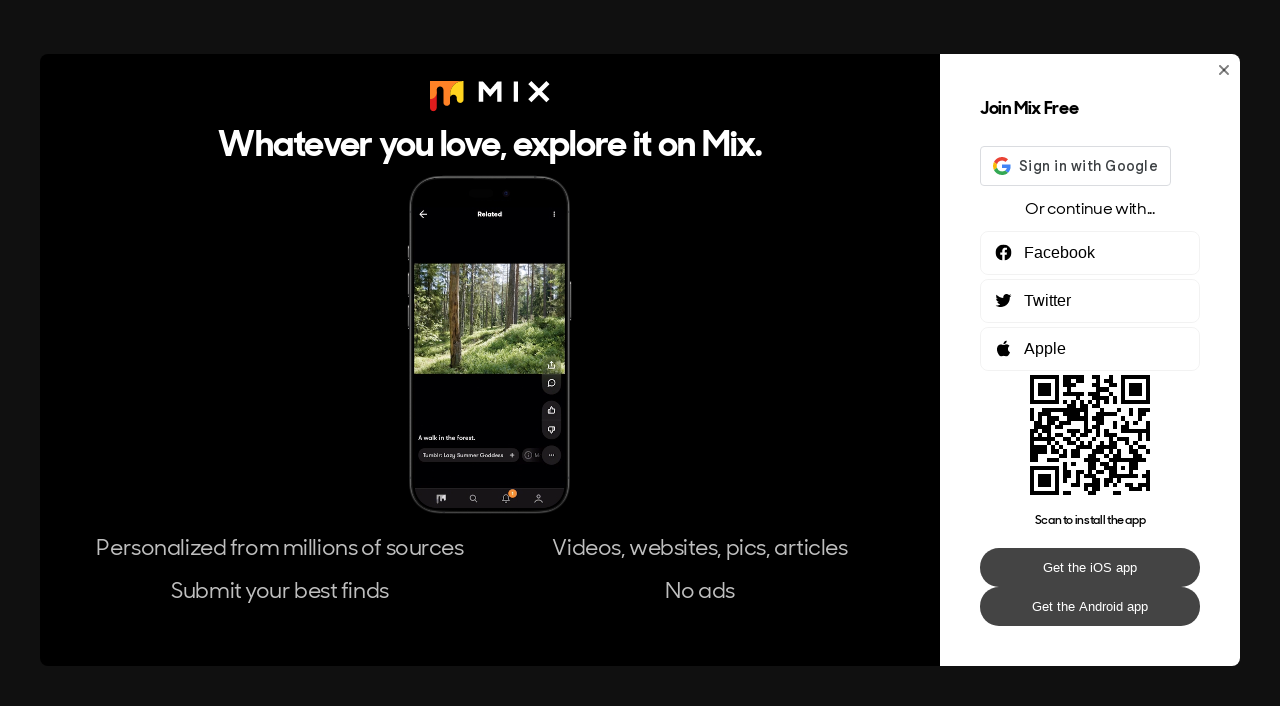

--- FILE ---
content_type: text/html; charset=utf-8
request_url: https://www.stumbleupon.com/url/www.anxietypanic.com
body_size: 1967
content:
<!DOCTYPE html><html><head><meta charSet="utf-8"/><meta name="viewport" content="width=device-width"/><script async="" src="https://www.googletagmanager.com/gtag/js?id=G-CZHCF49R69"></script><script>window.dataLayer = window.dataLayer || [];
            function gtag(){dataLayer.push(arguments);}
            gtag('js', new Date());
            gtag('config', 'G-CZHCF49R69', {
              page_path: window.location.pathname,
            });
          </script><title>StumbleUpon</title><link href="/favicon.ico" rel="shortcut icon" type="image/x-icon"/><meta name="next-head-count" content="6"/><link data-next-font="" rel="preconnect" href="/" crossorigin="anonymous"/><link rel="preload" href="/_next/static/css/abcf906f70706906.css" as="style"/><link rel="stylesheet" href="/_next/static/css/abcf906f70706906.css" data-n-g=""/><link rel="preload" href="/_next/static/css/71970a0172162ed1.css" as="style"/><link rel="stylesheet" href="/_next/static/css/71970a0172162ed1.css" data-n-p=""/><noscript data-n-css=""></noscript><script defer="" nomodule="" src="/_next/static/chunks/polyfills-78c92fac7aa8fdd8.js"></script><script src="/_next/static/chunks/webpack-ee7e63bc15b31913.js" defer=""></script><script src="/_next/static/chunks/framework-ecc4130bc7a58a64.js" defer=""></script><script src="/_next/static/chunks/main-e48048216a5fdbc9.js" defer=""></script><script src="/_next/static/chunks/pages/_app-61b9c26c7e6cbfb3.js" defer=""></script><script src="/_next/static/chunks/pages/url/%5Burl_hash%5D-cd0b2cf9410ae686.js" defer=""></script><script src="/_next/static/s1G2SsQVbAMS-sRwxq8kP/_buildManifest.js" defer=""></script><script src="/_next/static/s1G2SsQVbAMS-sRwxq8kP/_ssgManifest.js" defer=""></script></head><body><div id="__next"><div id="g_id_onload" data-prompt_parent_id="g_id_onload" data-client_id="165350503895-c55q7fbk6p04v12mt1un4buo27dgbc1b.apps.googleusercontent.com" data-context="signin" data-login_uri="https://mix.com/auth/google/id" data-ux-mode="popup" data-auto_select="false" data-auto_prompt="true" data-itp_support="true" data-cancel_on_tap_outside="false"></div><div class="Layout"><div class="Layout__header"><div class="Layout__logolinks"><a class="Layout__home-links" href="/"><img src="/images/logo.png" height="40" width="40" class="Layout__logo" alt="StumbleUpon Logo"/><div class="Layout__logotext">StumbleUpon</div></a><div class="Layout__tagline">Stumble! <sup>®</sup> For the best of the web, one click at a time</div></div><div class="Layout__ctas"><a class="Layout__links Layout__links--topics" href="/">Topics</a><a class="Layout__links Layout__links--about" href="/about">About</a><div class="Layout__links Layout__stumble"><span>Stumble! <sup>®</sup></span></div><div class="Layout__links Layout__login">Log in</div></div></div><main><div class="mix-modal_overlay__Gsd1v"><div class="mix-modal_modal__Nbhss"><svg class="mix-modal_close__q3xD7" width="16" height="16" viewBox="0 0 16 16" fill="none" xmlns="http://www.w3.org/2000/svg"><path d="M12 4L4 12" stroke="currentColor" stroke-width="2" stroke-linecap="round" stroke-linejoin="round"></path><path d="M4 4L12 12" stroke="currentColor" stroke-width="2" stroke-linecap="round" stroke-linejoin="round"></path></svg><div class="mix-modal_content__e7e7e"><img class="mix-modal_logo__e1fZg" src="/images/mix_logo_white.svg" alt="Mix"/><div class="mix-modal_heading__FWibo">Whatever you love, explore it on Mix.</div><video class="mix-modal_video__k9Idm" muted="" autoplay="" loop="" playsinline=""><source src="https://assets.mix.com/static/onboarding/5.8_version_11_1.mp4" type="video/mp4"/></video><div class="mix-modal_text__jelq7"><div>Personalized from millions of sources</div><div>Videos, websites, pics, articles</div><div>Submit your best finds</div><div>No ads</div></div></div></div></div></main><div class="Layout__footer"><div class="Layout__links Layout__stumble"><span>Stumble! <sup>®</sup></span></div><div class="Layout__links Layout__login">Log in</div></div></div></div><script id="__NEXT_DATA__" type="application/json">{"props":{"pageProps":{"url_hash":"www.anxietypanic.com"},"__N_SSP":true},"page":"/url/[url_hash]","query":{"url_hash":"www.anxietypanic.com"},"buildId":"s1G2SsQVbAMS-sRwxq8kP","runtimeConfig":{"auth":{"recaptchaEnterpriseKey":"6LfobFMqAAAAAKTnW9p0QDKrpzZHN_77ZsuQ8Z86","google":{"clientID":"165350503895-c55q7fbk6p04v12mt1un4buo27dgbc1b.apps.googleusercontent.com"}},"into":{"scheme":"https","web":{"cookieDomain":".mix.com","cookieName":"intoprd","host":"into.mix.com"},"client":{"auth":{"token":"NOT_A_SECRET"}},"api":{"base":"into.mix.com/api","auth":{"token":"NOT_A_SECRET"}}},"branch":"https://link.mix.com/uY9maDKabpb","playStore":"https://play.google.com/store/apps/details?id=com.mix.android\u0026utm_source=SU_Home\u0026utm_medium=su_website\u0026utm_campaign=SU_Home","appStore":"https://apps.apple.com/us/app/mix-expand-your-mind/id1092817691?utm_source=SU_Home\u0026utm_medium=su_website\u0026utm_campaign=SU_Home"},"isFallback":false,"isExperimentalCompile":false,"gssp":true,"scriptLoader":[]}</script></body></html>

--- FILE ---
content_type: text/html; charset=utf-8
request_url: https://www.google.com/recaptcha/enterprise/anchor?ar=1&k=6LfobFMqAAAAAKTnW9p0QDKrpzZHN_77ZsuQ8Z86&co=aHR0cHM6Ly93d3cuc3R1bWJsZXVwb24uY29tOjQ0Mw..&hl=en&v=N67nZn4AqZkNcbeMu4prBgzg&size=invisible&anchor-ms=20000&execute-ms=30000&cb=cmtd21af27w6
body_size: 48587
content:
<!DOCTYPE HTML><html dir="ltr" lang="en"><head><meta http-equiv="Content-Type" content="text/html; charset=UTF-8">
<meta http-equiv="X-UA-Compatible" content="IE=edge">
<title>reCAPTCHA</title>
<style type="text/css">
/* cyrillic-ext */
@font-face {
  font-family: 'Roboto';
  font-style: normal;
  font-weight: 400;
  font-stretch: 100%;
  src: url(//fonts.gstatic.com/s/roboto/v48/KFO7CnqEu92Fr1ME7kSn66aGLdTylUAMa3GUBHMdazTgWw.woff2) format('woff2');
  unicode-range: U+0460-052F, U+1C80-1C8A, U+20B4, U+2DE0-2DFF, U+A640-A69F, U+FE2E-FE2F;
}
/* cyrillic */
@font-face {
  font-family: 'Roboto';
  font-style: normal;
  font-weight: 400;
  font-stretch: 100%;
  src: url(//fonts.gstatic.com/s/roboto/v48/KFO7CnqEu92Fr1ME7kSn66aGLdTylUAMa3iUBHMdazTgWw.woff2) format('woff2');
  unicode-range: U+0301, U+0400-045F, U+0490-0491, U+04B0-04B1, U+2116;
}
/* greek-ext */
@font-face {
  font-family: 'Roboto';
  font-style: normal;
  font-weight: 400;
  font-stretch: 100%;
  src: url(//fonts.gstatic.com/s/roboto/v48/KFO7CnqEu92Fr1ME7kSn66aGLdTylUAMa3CUBHMdazTgWw.woff2) format('woff2');
  unicode-range: U+1F00-1FFF;
}
/* greek */
@font-face {
  font-family: 'Roboto';
  font-style: normal;
  font-weight: 400;
  font-stretch: 100%;
  src: url(//fonts.gstatic.com/s/roboto/v48/KFO7CnqEu92Fr1ME7kSn66aGLdTylUAMa3-UBHMdazTgWw.woff2) format('woff2');
  unicode-range: U+0370-0377, U+037A-037F, U+0384-038A, U+038C, U+038E-03A1, U+03A3-03FF;
}
/* math */
@font-face {
  font-family: 'Roboto';
  font-style: normal;
  font-weight: 400;
  font-stretch: 100%;
  src: url(//fonts.gstatic.com/s/roboto/v48/KFO7CnqEu92Fr1ME7kSn66aGLdTylUAMawCUBHMdazTgWw.woff2) format('woff2');
  unicode-range: U+0302-0303, U+0305, U+0307-0308, U+0310, U+0312, U+0315, U+031A, U+0326-0327, U+032C, U+032F-0330, U+0332-0333, U+0338, U+033A, U+0346, U+034D, U+0391-03A1, U+03A3-03A9, U+03B1-03C9, U+03D1, U+03D5-03D6, U+03F0-03F1, U+03F4-03F5, U+2016-2017, U+2034-2038, U+203C, U+2040, U+2043, U+2047, U+2050, U+2057, U+205F, U+2070-2071, U+2074-208E, U+2090-209C, U+20D0-20DC, U+20E1, U+20E5-20EF, U+2100-2112, U+2114-2115, U+2117-2121, U+2123-214F, U+2190, U+2192, U+2194-21AE, U+21B0-21E5, U+21F1-21F2, U+21F4-2211, U+2213-2214, U+2216-22FF, U+2308-230B, U+2310, U+2319, U+231C-2321, U+2336-237A, U+237C, U+2395, U+239B-23B7, U+23D0, U+23DC-23E1, U+2474-2475, U+25AF, U+25B3, U+25B7, U+25BD, U+25C1, U+25CA, U+25CC, U+25FB, U+266D-266F, U+27C0-27FF, U+2900-2AFF, U+2B0E-2B11, U+2B30-2B4C, U+2BFE, U+3030, U+FF5B, U+FF5D, U+1D400-1D7FF, U+1EE00-1EEFF;
}
/* symbols */
@font-face {
  font-family: 'Roboto';
  font-style: normal;
  font-weight: 400;
  font-stretch: 100%;
  src: url(//fonts.gstatic.com/s/roboto/v48/KFO7CnqEu92Fr1ME7kSn66aGLdTylUAMaxKUBHMdazTgWw.woff2) format('woff2');
  unicode-range: U+0001-000C, U+000E-001F, U+007F-009F, U+20DD-20E0, U+20E2-20E4, U+2150-218F, U+2190, U+2192, U+2194-2199, U+21AF, U+21E6-21F0, U+21F3, U+2218-2219, U+2299, U+22C4-22C6, U+2300-243F, U+2440-244A, U+2460-24FF, U+25A0-27BF, U+2800-28FF, U+2921-2922, U+2981, U+29BF, U+29EB, U+2B00-2BFF, U+4DC0-4DFF, U+FFF9-FFFB, U+10140-1018E, U+10190-1019C, U+101A0, U+101D0-101FD, U+102E0-102FB, U+10E60-10E7E, U+1D2C0-1D2D3, U+1D2E0-1D37F, U+1F000-1F0FF, U+1F100-1F1AD, U+1F1E6-1F1FF, U+1F30D-1F30F, U+1F315, U+1F31C, U+1F31E, U+1F320-1F32C, U+1F336, U+1F378, U+1F37D, U+1F382, U+1F393-1F39F, U+1F3A7-1F3A8, U+1F3AC-1F3AF, U+1F3C2, U+1F3C4-1F3C6, U+1F3CA-1F3CE, U+1F3D4-1F3E0, U+1F3ED, U+1F3F1-1F3F3, U+1F3F5-1F3F7, U+1F408, U+1F415, U+1F41F, U+1F426, U+1F43F, U+1F441-1F442, U+1F444, U+1F446-1F449, U+1F44C-1F44E, U+1F453, U+1F46A, U+1F47D, U+1F4A3, U+1F4B0, U+1F4B3, U+1F4B9, U+1F4BB, U+1F4BF, U+1F4C8-1F4CB, U+1F4D6, U+1F4DA, U+1F4DF, U+1F4E3-1F4E6, U+1F4EA-1F4ED, U+1F4F7, U+1F4F9-1F4FB, U+1F4FD-1F4FE, U+1F503, U+1F507-1F50B, U+1F50D, U+1F512-1F513, U+1F53E-1F54A, U+1F54F-1F5FA, U+1F610, U+1F650-1F67F, U+1F687, U+1F68D, U+1F691, U+1F694, U+1F698, U+1F6AD, U+1F6B2, U+1F6B9-1F6BA, U+1F6BC, U+1F6C6-1F6CF, U+1F6D3-1F6D7, U+1F6E0-1F6EA, U+1F6F0-1F6F3, U+1F6F7-1F6FC, U+1F700-1F7FF, U+1F800-1F80B, U+1F810-1F847, U+1F850-1F859, U+1F860-1F887, U+1F890-1F8AD, U+1F8B0-1F8BB, U+1F8C0-1F8C1, U+1F900-1F90B, U+1F93B, U+1F946, U+1F984, U+1F996, U+1F9E9, U+1FA00-1FA6F, U+1FA70-1FA7C, U+1FA80-1FA89, U+1FA8F-1FAC6, U+1FACE-1FADC, U+1FADF-1FAE9, U+1FAF0-1FAF8, U+1FB00-1FBFF;
}
/* vietnamese */
@font-face {
  font-family: 'Roboto';
  font-style: normal;
  font-weight: 400;
  font-stretch: 100%;
  src: url(//fonts.gstatic.com/s/roboto/v48/KFO7CnqEu92Fr1ME7kSn66aGLdTylUAMa3OUBHMdazTgWw.woff2) format('woff2');
  unicode-range: U+0102-0103, U+0110-0111, U+0128-0129, U+0168-0169, U+01A0-01A1, U+01AF-01B0, U+0300-0301, U+0303-0304, U+0308-0309, U+0323, U+0329, U+1EA0-1EF9, U+20AB;
}
/* latin-ext */
@font-face {
  font-family: 'Roboto';
  font-style: normal;
  font-weight: 400;
  font-stretch: 100%;
  src: url(//fonts.gstatic.com/s/roboto/v48/KFO7CnqEu92Fr1ME7kSn66aGLdTylUAMa3KUBHMdazTgWw.woff2) format('woff2');
  unicode-range: U+0100-02BA, U+02BD-02C5, U+02C7-02CC, U+02CE-02D7, U+02DD-02FF, U+0304, U+0308, U+0329, U+1D00-1DBF, U+1E00-1E9F, U+1EF2-1EFF, U+2020, U+20A0-20AB, U+20AD-20C0, U+2113, U+2C60-2C7F, U+A720-A7FF;
}
/* latin */
@font-face {
  font-family: 'Roboto';
  font-style: normal;
  font-weight: 400;
  font-stretch: 100%;
  src: url(//fonts.gstatic.com/s/roboto/v48/KFO7CnqEu92Fr1ME7kSn66aGLdTylUAMa3yUBHMdazQ.woff2) format('woff2');
  unicode-range: U+0000-00FF, U+0131, U+0152-0153, U+02BB-02BC, U+02C6, U+02DA, U+02DC, U+0304, U+0308, U+0329, U+2000-206F, U+20AC, U+2122, U+2191, U+2193, U+2212, U+2215, U+FEFF, U+FFFD;
}
/* cyrillic-ext */
@font-face {
  font-family: 'Roboto';
  font-style: normal;
  font-weight: 500;
  font-stretch: 100%;
  src: url(//fonts.gstatic.com/s/roboto/v48/KFO7CnqEu92Fr1ME7kSn66aGLdTylUAMa3GUBHMdazTgWw.woff2) format('woff2');
  unicode-range: U+0460-052F, U+1C80-1C8A, U+20B4, U+2DE0-2DFF, U+A640-A69F, U+FE2E-FE2F;
}
/* cyrillic */
@font-face {
  font-family: 'Roboto';
  font-style: normal;
  font-weight: 500;
  font-stretch: 100%;
  src: url(//fonts.gstatic.com/s/roboto/v48/KFO7CnqEu92Fr1ME7kSn66aGLdTylUAMa3iUBHMdazTgWw.woff2) format('woff2');
  unicode-range: U+0301, U+0400-045F, U+0490-0491, U+04B0-04B1, U+2116;
}
/* greek-ext */
@font-face {
  font-family: 'Roboto';
  font-style: normal;
  font-weight: 500;
  font-stretch: 100%;
  src: url(//fonts.gstatic.com/s/roboto/v48/KFO7CnqEu92Fr1ME7kSn66aGLdTylUAMa3CUBHMdazTgWw.woff2) format('woff2');
  unicode-range: U+1F00-1FFF;
}
/* greek */
@font-face {
  font-family: 'Roboto';
  font-style: normal;
  font-weight: 500;
  font-stretch: 100%;
  src: url(//fonts.gstatic.com/s/roboto/v48/KFO7CnqEu92Fr1ME7kSn66aGLdTylUAMa3-UBHMdazTgWw.woff2) format('woff2');
  unicode-range: U+0370-0377, U+037A-037F, U+0384-038A, U+038C, U+038E-03A1, U+03A3-03FF;
}
/* math */
@font-face {
  font-family: 'Roboto';
  font-style: normal;
  font-weight: 500;
  font-stretch: 100%;
  src: url(//fonts.gstatic.com/s/roboto/v48/KFO7CnqEu92Fr1ME7kSn66aGLdTylUAMawCUBHMdazTgWw.woff2) format('woff2');
  unicode-range: U+0302-0303, U+0305, U+0307-0308, U+0310, U+0312, U+0315, U+031A, U+0326-0327, U+032C, U+032F-0330, U+0332-0333, U+0338, U+033A, U+0346, U+034D, U+0391-03A1, U+03A3-03A9, U+03B1-03C9, U+03D1, U+03D5-03D6, U+03F0-03F1, U+03F4-03F5, U+2016-2017, U+2034-2038, U+203C, U+2040, U+2043, U+2047, U+2050, U+2057, U+205F, U+2070-2071, U+2074-208E, U+2090-209C, U+20D0-20DC, U+20E1, U+20E5-20EF, U+2100-2112, U+2114-2115, U+2117-2121, U+2123-214F, U+2190, U+2192, U+2194-21AE, U+21B0-21E5, U+21F1-21F2, U+21F4-2211, U+2213-2214, U+2216-22FF, U+2308-230B, U+2310, U+2319, U+231C-2321, U+2336-237A, U+237C, U+2395, U+239B-23B7, U+23D0, U+23DC-23E1, U+2474-2475, U+25AF, U+25B3, U+25B7, U+25BD, U+25C1, U+25CA, U+25CC, U+25FB, U+266D-266F, U+27C0-27FF, U+2900-2AFF, U+2B0E-2B11, U+2B30-2B4C, U+2BFE, U+3030, U+FF5B, U+FF5D, U+1D400-1D7FF, U+1EE00-1EEFF;
}
/* symbols */
@font-face {
  font-family: 'Roboto';
  font-style: normal;
  font-weight: 500;
  font-stretch: 100%;
  src: url(//fonts.gstatic.com/s/roboto/v48/KFO7CnqEu92Fr1ME7kSn66aGLdTylUAMaxKUBHMdazTgWw.woff2) format('woff2');
  unicode-range: U+0001-000C, U+000E-001F, U+007F-009F, U+20DD-20E0, U+20E2-20E4, U+2150-218F, U+2190, U+2192, U+2194-2199, U+21AF, U+21E6-21F0, U+21F3, U+2218-2219, U+2299, U+22C4-22C6, U+2300-243F, U+2440-244A, U+2460-24FF, U+25A0-27BF, U+2800-28FF, U+2921-2922, U+2981, U+29BF, U+29EB, U+2B00-2BFF, U+4DC0-4DFF, U+FFF9-FFFB, U+10140-1018E, U+10190-1019C, U+101A0, U+101D0-101FD, U+102E0-102FB, U+10E60-10E7E, U+1D2C0-1D2D3, U+1D2E0-1D37F, U+1F000-1F0FF, U+1F100-1F1AD, U+1F1E6-1F1FF, U+1F30D-1F30F, U+1F315, U+1F31C, U+1F31E, U+1F320-1F32C, U+1F336, U+1F378, U+1F37D, U+1F382, U+1F393-1F39F, U+1F3A7-1F3A8, U+1F3AC-1F3AF, U+1F3C2, U+1F3C4-1F3C6, U+1F3CA-1F3CE, U+1F3D4-1F3E0, U+1F3ED, U+1F3F1-1F3F3, U+1F3F5-1F3F7, U+1F408, U+1F415, U+1F41F, U+1F426, U+1F43F, U+1F441-1F442, U+1F444, U+1F446-1F449, U+1F44C-1F44E, U+1F453, U+1F46A, U+1F47D, U+1F4A3, U+1F4B0, U+1F4B3, U+1F4B9, U+1F4BB, U+1F4BF, U+1F4C8-1F4CB, U+1F4D6, U+1F4DA, U+1F4DF, U+1F4E3-1F4E6, U+1F4EA-1F4ED, U+1F4F7, U+1F4F9-1F4FB, U+1F4FD-1F4FE, U+1F503, U+1F507-1F50B, U+1F50D, U+1F512-1F513, U+1F53E-1F54A, U+1F54F-1F5FA, U+1F610, U+1F650-1F67F, U+1F687, U+1F68D, U+1F691, U+1F694, U+1F698, U+1F6AD, U+1F6B2, U+1F6B9-1F6BA, U+1F6BC, U+1F6C6-1F6CF, U+1F6D3-1F6D7, U+1F6E0-1F6EA, U+1F6F0-1F6F3, U+1F6F7-1F6FC, U+1F700-1F7FF, U+1F800-1F80B, U+1F810-1F847, U+1F850-1F859, U+1F860-1F887, U+1F890-1F8AD, U+1F8B0-1F8BB, U+1F8C0-1F8C1, U+1F900-1F90B, U+1F93B, U+1F946, U+1F984, U+1F996, U+1F9E9, U+1FA00-1FA6F, U+1FA70-1FA7C, U+1FA80-1FA89, U+1FA8F-1FAC6, U+1FACE-1FADC, U+1FADF-1FAE9, U+1FAF0-1FAF8, U+1FB00-1FBFF;
}
/* vietnamese */
@font-face {
  font-family: 'Roboto';
  font-style: normal;
  font-weight: 500;
  font-stretch: 100%;
  src: url(//fonts.gstatic.com/s/roboto/v48/KFO7CnqEu92Fr1ME7kSn66aGLdTylUAMa3OUBHMdazTgWw.woff2) format('woff2');
  unicode-range: U+0102-0103, U+0110-0111, U+0128-0129, U+0168-0169, U+01A0-01A1, U+01AF-01B0, U+0300-0301, U+0303-0304, U+0308-0309, U+0323, U+0329, U+1EA0-1EF9, U+20AB;
}
/* latin-ext */
@font-face {
  font-family: 'Roboto';
  font-style: normal;
  font-weight: 500;
  font-stretch: 100%;
  src: url(//fonts.gstatic.com/s/roboto/v48/KFO7CnqEu92Fr1ME7kSn66aGLdTylUAMa3KUBHMdazTgWw.woff2) format('woff2');
  unicode-range: U+0100-02BA, U+02BD-02C5, U+02C7-02CC, U+02CE-02D7, U+02DD-02FF, U+0304, U+0308, U+0329, U+1D00-1DBF, U+1E00-1E9F, U+1EF2-1EFF, U+2020, U+20A0-20AB, U+20AD-20C0, U+2113, U+2C60-2C7F, U+A720-A7FF;
}
/* latin */
@font-face {
  font-family: 'Roboto';
  font-style: normal;
  font-weight: 500;
  font-stretch: 100%;
  src: url(//fonts.gstatic.com/s/roboto/v48/KFO7CnqEu92Fr1ME7kSn66aGLdTylUAMa3yUBHMdazQ.woff2) format('woff2');
  unicode-range: U+0000-00FF, U+0131, U+0152-0153, U+02BB-02BC, U+02C6, U+02DA, U+02DC, U+0304, U+0308, U+0329, U+2000-206F, U+20AC, U+2122, U+2191, U+2193, U+2212, U+2215, U+FEFF, U+FFFD;
}
/* cyrillic-ext */
@font-face {
  font-family: 'Roboto';
  font-style: normal;
  font-weight: 900;
  font-stretch: 100%;
  src: url(//fonts.gstatic.com/s/roboto/v48/KFO7CnqEu92Fr1ME7kSn66aGLdTylUAMa3GUBHMdazTgWw.woff2) format('woff2');
  unicode-range: U+0460-052F, U+1C80-1C8A, U+20B4, U+2DE0-2DFF, U+A640-A69F, U+FE2E-FE2F;
}
/* cyrillic */
@font-face {
  font-family: 'Roboto';
  font-style: normal;
  font-weight: 900;
  font-stretch: 100%;
  src: url(//fonts.gstatic.com/s/roboto/v48/KFO7CnqEu92Fr1ME7kSn66aGLdTylUAMa3iUBHMdazTgWw.woff2) format('woff2');
  unicode-range: U+0301, U+0400-045F, U+0490-0491, U+04B0-04B1, U+2116;
}
/* greek-ext */
@font-face {
  font-family: 'Roboto';
  font-style: normal;
  font-weight: 900;
  font-stretch: 100%;
  src: url(//fonts.gstatic.com/s/roboto/v48/KFO7CnqEu92Fr1ME7kSn66aGLdTylUAMa3CUBHMdazTgWw.woff2) format('woff2');
  unicode-range: U+1F00-1FFF;
}
/* greek */
@font-face {
  font-family: 'Roboto';
  font-style: normal;
  font-weight: 900;
  font-stretch: 100%;
  src: url(//fonts.gstatic.com/s/roboto/v48/KFO7CnqEu92Fr1ME7kSn66aGLdTylUAMa3-UBHMdazTgWw.woff2) format('woff2');
  unicode-range: U+0370-0377, U+037A-037F, U+0384-038A, U+038C, U+038E-03A1, U+03A3-03FF;
}
/* math */
@font-face {
  font-family: 'Roboto';
  font-style: normal;
  font-weight: 900;
  font-stretch: 100%;
  src: url(//fonts.gstatic.com/s/roboto/v48/KFO7CnqEu92Fr1ME7kSn66aGLdTylUAMawCUBHMdazTgWw.woff2) format('woff2');
  unicode-range: U+0302-0303, U+0305, U+0307-0308, U+0310, U+0312, U+0315, U+031A, U+0326-0327, U+032C, U+032F-0330, U+0332-0333, U+0338, U+033A, U+0346, U+034D, U+0391-03A1, U+03A3-03A9, U+03B1-03C9, U+03D1, U+03D5-03D6, U+03F0-03F1, U+03F4-03F5, U+2016-2017, U+2034-2038, U+203C, U+2040, U+2043, U+2047, U+2050, U+2057, U+205F, U+2070-2071, U+2074-208E, U+2090-209C, U+20D0-20DC, U+20E1, U+20E5-20EF, U+2100-2112, U+2114-2115, U+2117-2121, U+2123-214F, U+2190, U+2192, U+2194-21AE, U+21B0-21E5, U+21F1-21F2, U+21F4-2211, U+2213-2214, U+2216-22FF, U+2308-230B, U+2310, U+2319, U+231C-2321, U+2336-237A, U+237C, U+2395, U+239B-23B7, U+23D0, U+23DC-23E1, U+2474-2475, U+25AF, U+25B3, U+25B7, U+25BD, U+25C1, U+25CA, U+25CC, U+25FB, U+266D-266F, U+27C0-27FF, U+2900-2AFF, U+2B0E-2B11, U+2B30-2B4C, U+2BFE, U+3030, U+FF5B, U+FF5D, U+1D400-1D7FF, U+1EE00-1EEFF;
}
/* symbols */
@font-face {
  font-family: 'Roboto';
  font-style: normal;
  font-weight: 900;
  font-stretch: 100%;
  src: url(//fonts.gstatic.com/s/roboto/v48/KFO7CnqEu92Fr1ME7kSn66aGLdTylUAMaxKUBHMdazTgWw.woff2) format('woff2');
  unicode-range: U+0001-000C, U+000E-001F, U+007F-009F, U+20DD-20E0, U+20E2-20E4, U+2150-218F, U+2190, U+2192, U+2194-2199, U+21AF, U+21E6-21F0, U+21F3, U+2218-2219, U+2299, U+22C4-22C6, U+2300-243F, U+2440-244A, U+2460-24FF, U+25A0-27BF, U+2800-28FF, U+2921-2922, U+2981, U+29BF, U+29EB, U+2B00-2BFF, U+4DC0-4DFF, U+FFF9-FFFB, U+10140-1018E, U+10190-1019C, U+101A0, U+101D0-101FD, U+102E0-102FB, U+10E60-10E7E, U+1D2C0-1D2D3, U+1D2E0-1D37F, U+1F000-1F0FF, U+1F100-1F1AD, U+1F1E6-1F1FF, U+1F30D-1F30F, U+1F315, U+1F31C, U+1F31E, U+1F320-1F32C, U+1F336, U+1F378, U+1F37D, U+1F382, U+1F393-1F39F, U+1F3A7-1F3A8, U+1F3AC-1F3AF, U+1F3C2, U+1F3C4-1F3C6, U+1F3CA-1F3CE, U+1F3D4-1F3E0, U+1F3ED, U+1F3F1-1F3F3, U+1F3F5-1F3F7, U+1F408, U+1F415, U+1F41F, U+1F426, U+1F43F, U+1F441-1F442, U+1F444, U+1F446-1F449, U+1F44C-1F44E, U+1F453, U+1F46A, U+1F47D, U+1F4A3, U+1F4B0, U+1F4B3, U+1F4B9, U+1F4BB, U+1F4BF, U+1F4C8-1F4CB, U+1F4D6, U+1F4DA, U+1F4DF, U+1F4E3-1F4E6, U+1F4EA-1F4ED, U+1F4F7, U+1F4F9-1F4FB, U+1F4FD-1F4FE, U+1F503, U+1F507-1F50B, U+1F50D, U+1F512-1F513, U+1F53E-1F54A, U+1F54F-1F5FA, U+1F610, U+1F650-1F67F, U+1F687, U+1F68D, U+1F691, U+1F694, U+1F698, U+1F6AD, U+1F6B2, U+1F6B9-1F6BA, U+1F6BC, U+1F6C6-1F6CF, U+1F6D3-1F6D7, U+1F6E0-1F6EA, U+1F6F0-1F6F3, U+1F6F7-1F6FC, U+1F700-1F7FF, U+1F800-1F80B, U+1F810-1F847, U+1F850-1F859, U+1F860-1F887, U+1F890-1F8AD, U+1F8B0-1F8BB, U+1F8C0-1F8C1, U+1F900-1F90B, U+1F93B, U+1F946, U+1F984, U+1F996, U+1F9E9, U+1FA00-1FA6F, U+1FA70-1FA7C, U+1FA80-1FA89, U+1FA8F-1FAC6, U+1FACE-1FADC, U+1FADF-1FAE9, U+1FAF0-1FAF8, U+1FB00-1FBFF;
}
/* vietnamese */
@font-face {
  font-family: 'Roboto';
  font-style: normal;
  font-weight: 900;
  font-stretch: 100%;
  src: url(//fonts.gstatic.com/s/roboto/v48/KFO7CnqEu92Fr1ME7kSn66aGLdTylUAMa3OUBHMdazTgWw.woff2) format('woff2');
  unicode-range: U+0102-0103, U+0110-0111, U+0128-0129, U+0168-0169, U+01A0-01A1, U+01AF-01B0, U+0300-0301, U+0303-0304, U+0308-0309, U+0323, U+0329, U+1EA0-1EF9, U+20AB;
}
/* latin-ext */
@font-face {
  font-family: 'Roboto';
  font-style: normal;
  font-weight: 900;
  font-stretch: 100%;
  src: url(//fonts.gstatic.com/s/roboto/v48/KFO7CnqEu92Fr1ME7kSn66aGLdTylUAMa3KUBHMdazTgWw.woff2) format('woff2');
  unicode-range: U+0100-02BA, U+02BD-02C5, U+02C7-02CC, U+02CE-02D7, U+02DD-02FF, U+0304, U+0308, U+0329, U+1D00-1DBF, U+1E00-1E9F, U+1EF2-1EFF, U+2020, U+20A0-20AB, U+20AD-20C0, U+2113, U+2C60-2C7F, U+A720-A7FF;
}
/* latin */
@font-face {
  font-family: 'Roboto';
  font-style: normal;
  font-weight: 900;
  font-stretch: 100%;
  src: url(//fonts.gstatic.com/s/roboto/v48/KFO7CnqEu92Fr1ME7kSn66aGLdTylUAMa3yUBHMdazQ.woff2) format('woff2');
  unicode-range: U+0000-00FF, U+0131, U+0152-0153, U+02BB-02BC, U+02C6, U+02DA, U+02DC, U+0304, U+0308, U+0329, U+2000-206F, U+20AC, U+2122, U+2191, U+2193, U+2212, U+2215, U+FEFF, U+FFFD;
}

</style>
<link rel="stylesheet" type="text/css" href="https://www.gstatic.com/recaptcha/releases/N67nZn4AqZkNcbeMu4prBgzg/styles__ltr.css">
<script nonce="CutK4A0S8Yn3SIrBZGxkBA" type="text/javascript">window['__recaptcha_api'] = 'https://www.google.com/recaptcha/enterprise/';</script>
<script type="text/javascript" src="https://www.gstatic.com/recaptcha/releases/N67nZn4AqZkNcbeMu4prBgzg/recaptcha__en.js" nonce="CutK4A0S8Yn3SIrBZGxkBA">
      
    </script></head>
<body><div id="rc-anchor-alert" class="rc-anchor-alert"></div>
<input type="hidden" id="recaptcha-token" value="[base64]">
<script type="text/javascript" nonce="CutK4A0S8Yn3SIrBZGxkBA">
      recaptcha.anchor.Main.init("[\x22ainput\x22,[\x22bgdata\x22,\x22\x22,\[base64]/[base64]/[base64]/[base64]/[base64]/[base64]/KGcoTywyNTMsTy5PKSxVRyhPLEMpKTpnKE8sMjUzLEMpLE8pKSxsKSksTykpfSxieT1mdW5jdGlvbihDLE8sdSxsKXtmb3IobD0odT1SKEMpLDApO08+MDtPLS0pbD1sPDw4fFooQyk7ZyhDLHUsbCl9LFVHPWZ1bmN0aW9uKEMsTyl7Qy5pLmxlbmd0aD4xMDQ/[base64]/[base64]/[base64]/[base64]/[base64]/[base64]/[base64]\\u003d\x22,\[base64]\x22,\[base64]/[base64]/[base64]/ChsKjUsO7wr/DqkFgA8KGw6PChMOuUBjDgsOqUMOmw5zDjMK4HMOwSsOSwqbDu20Pw6w0wqnDrkF9TsKRbBJ0w7zCjD3CucOHd8O/XcOvw6rCt8OLRMKOwqXDnMOnwoJnZkM1wpPCisK7w5tgfsOWVMKpwolXQcK1wqFaw5vCucOwc8O3w57DsMKzKlTDmg/DnMK0w7jCvcKTQUtwF8OsRsOrwpsOwpQwOEMkBBdiwqzCh2zCq8K5cTXDmUvClGgyVHXDsi4FC8KjWMOFEF/Ct0vDsMKbwrVlwrMxLgTCtsKNw6ADDETCphLDuFZpJMO/w6fDiwpPw4LCvcOQNHsdw5vCvMOAYU3CrFYxw59QUMK2bMKTw4DDiEPDv8KMwp7Cu8KxwoZIbsOAwp3CjAk4w7/[base64]/w4DDqsO9w4F3KRHDpg3DsiLDrMOrGRnDjyvCkcKcw7l8wrLDnMKQUMKywpA8WRtiwqHDjMKvQjRfPMOUIsO7DnfCl8OnwoF/CMOSMAggw4zCv8OKTcOVw7TCiEDCvHYQaAUJXWjDs8KvwofCgnFBW8OmQcOXw7DDgMO6BcONw5w9C8OewrEewq1owrTCucO3M8KOw4nDt8KHMMOzw6fDmcOaw7LDnHbDmCpJw5hMDsKvwrnCoMKhVMKyw4TCusOKESoIw5fDrMO/IsKBRcKnwqEmWMOhP8K+w7R6SMKcfRUBwq7CvMOzPAdsIcKGwqLDgTwPejPCgsO7N8O1GHpSBWrDosKBPxF4a3g3JMKTfGTDk8O6DcOOHcO1wobCqsO4ayLCrkZHw7DDjsORw63ChcOaGyDDqXLDusOowr4ZRSvChMOAw4TChMOELMKEw5gJMFXCiUZiPD/DrMOENDLDhFDCiVlHwqAubA/CgGIdw4TDmCIEwpHCs8Olw7HCiwzChcKnw7NmwonDvMO2w64gwpFUw4vDsUvCgMOPYxYNUMKQTy8lAsKJwqzCksOswo7CncKGw4PDmcKEXTnCpMKYwrPDuMKpJxctw5taJThFf8OjNsOBYcKBw6tUw51HJAhKw6fDuFBxwqoNw6zCljYkwo/CkMOJw7/[base64]/[base64]/CnGnChU07KWlrw5vCgcOHJxjDrcOJw5ZBwrfDisOhwo7CpMORw5rClsOBwpDCj8K5PcODa8KYwrLCj1Vrw5jCoAcITsONOAsQA8Oaw6p2wqxmw6LDkMOpH2hWwrB1aMO5w7Zyw4rCs3XCrV/CqnUcworCnRVZw7lIKWfCoFTCv8OTHsOFXRYFZMK3T8KsLgnDhg/CpsKhVD/Dn8OlwprCjw0JZsOgS8Oxw4gVZsOyw5/[base64]/Ci1TDrsO0CsKNGMKow5vDgcOFwo40w7nCtcOKLAbCqBjCqWHCkWtFw6vDlGglRmpNJcOzY8K7w7nDgcKFOMOQwr9FM8OKw7vDuMKEw6fCgMKjwr/CgB3ChBjClFlhenzDkzPDniDCpcOmCcKEZ1EHCVDCmMKSEWPDtMO8w53DpMO+KxAewpXDqF/[base64]/DnU8uw51lMsKdRz3DgRscXlEvRMOOwrbCgBUvw6/Cv8OrwpbDqH5GN3Euw6LDoGjDjEI9IihBBMK3wpYAasOGw4/[base64]/CsjTDvjzCnMKuRjBcwpTCnX/CjnvCtzJUBsKWWsOSC0DCqcKewoHCucKUICfDhDdqC8OTScOQwqp7wrbCv8O0KsKzw4bCuAHCnljCuEEBTsKgfzEKwojChCVQFcKlw6XCtTjCqBEMwoZcwpgXGGLCg0jDgW/DrhrDlFnDrzTCq8O+w5FNw6lFw7rCk2NbwoZTwpDCnETCjcKOw77DmMOfYMORwoVJDANWwpLCs8OYwpsVw5bCtsKdMRTDuBLDh1XCh8K/S8KSw4hnw5RHwro3w6Urw4sZw5LDu8K0N8OYw4vDn8O+Y8KCScKDH8K/[base64]/[base64]/w7tGAFZ4WlrDthZRTsKaa3vDoMKzci5QR8ODwqRbLSYje8OYw53DszDDkMOAZMOyXsOXGsKWw7xoOi8weXkscAw0w7vDix9wBDtkwr8zw6xAwp3DjSV1EyEVDjjCu8Kjw70FWxI1b8OKw6XDn2HDksO2OjHDljUITjIOwq/DvVYMwpQRX2XCnsKhwpPCohjCqgfDrQ9Zw4/ChsKYw4M5w6NkbULDvsKOw5vDqsOTdsOsK8Odwrxvw5cTfR7CkMK2wpDCiXALcW3CqMOfbsKuw6cOw7nDukZHTMKNJ8K1SWXCu2cKPH7DnHjDgcOiwrc2N8KoQsK9wpx8CcKOfMOlwrrCjCTCicOdw5d2QMOnGmopPMO6wrrCicOtw7/DgFt4w5k4wqDCu2BdFBhQw5jCrCnDtFUfTB0bODlhw7/[base64]/Ci8KbPwF7Px/[base64]/CrMKDw6IOw6LDisKSwqHClcKCw5bDpsKZw6J7w73CqMOpQWYcc8OlwrLDlsK9woo4MGtuwqNGGB7Cj2rDu8KLw57DqcKjCMKHag/Cg24vwr8Nw5F1woXCoznDmMO/RhbDgWXDv8KywpPDjAHDkGvChsOww6VubQ3CkkMjwrBYw5dVw4ReBMO1CR92w7DCnsKSw43CoCfCkCjDrn/CrzvClkdmHcKXHQZLJ8Kbw73DuSM9w4jCgQnDt8KCFcK6KEPCicK2w6PCmQnDojAbw7/ClykkS0ZtwqAMHMOoR8Ojw6jCmT/CiGvCs8KYDMK8CFsOTR9Xw6bDosKfw7TCrH9dYyjDiAUqIsOsdgNTQgTDl27DogwqwpAawqQufMKzwpZhw7EHw654SMOgTTIsFhTCtEHCrDIWaCM5firDpMKxw48Uw47DisOFw7RwwrXCrcKZGSlDwo/[base64]/egzCmlQEw5dIQiUBwr8Dw5TDtcOBwpLDucKew4Qnwo5THnHDqsKXwpXDlG/Ch8ObQsKNw6vCvcKDT8KST8O5UynDn8K+S2/DgcO2OcOzU0jCssOQQsOEw7B1UcKQw7rCqUNQwrc7eS4fwpzDtnzDk8ObwoDCn8KkOTpaw6TDuMOEwonColXCpg1nwqlvYcOxcMO0wqPCgcKYwpzCpgfCpcOsW8K5JMKEworDgXhITUZtC8OXcMObG8KRwp/CqsOrw6M4w61vw6vDiCkCwpbCjl/DrkbCnkHCsH8mw77DoMKtMcKFwqVwaQIVwrrCp8O4MXXCsG5twq9Yw61yMsKxJ1cUccOpP0PDuEcmwooOw5DDvcORQsOGC8Klwrkqw73DqsKaPMKwfMO2XcK/GUQ7wq/CkMKBKg7DoXDDpsKZdXUvVzYSJDvCosOuZcKZw78OTcKgw5gZCiPCjSLCsnjCgn/CssO0axnDocO3AMKBw7l6VsKIOg7CtsOOaxI9WMO/ZnVCwpdYZsKoIhjDssO/w7fCkEZnBcKZURpgwqhKw67Dl8OQVcKiA8Omw4RZwrrDtsK3w53Cv0cjCcORwqRkw6bCtwImw6XCiAzCjsKEw50JwonDgFTDqhE/[base64]/H8KHQmHCm2Qbwq/CknELK0IDDCfDjX/[base64]/CrsKVVENsw57CqcKlw5tCbAUow4rDv3TCu8KUwqsDSMKfaMKgwpDCslHCqcO/w5pGwrU/KcOIw6oqScKZw6fCucKZwp3ClF3CgsKHwrVKwq1qwrxvfsOmwopJwq/CsjJeB2bDnMKGw4I4RQZCw4LDvCLDh8KRw5kbwqPDshPCi1xqW0nDigjDj2MxNEPDkzbCsMKiwobChMKTw7khbsOfc8Opw6TDqCDCt3XCigDDgQDDryfCtcOuw598woJrw7FjYD/DkcO6wrbDkMKfw4/CtVTDuMKbw7FtOis1wp16wp8eSgXCocObw7V0w6Z4MEjDsMKrfsKkY1wiwo5wN03ChcOdwoTDo8KeFV7CtzzCjMO/UsK8J8KOw6zCjsKiCV1qwp3CicKVNsKxNxnDg1bClMO/w6MFJULDjCnChMOww6DDsXM6KsOvw7Udw7sBwpMSQjRBIFQ2w7DDtxMCC8KpwoZvwq5KwpTChMKjw7nCq0Mxwr0twrR5awhfwqJawpY6woDDsFM/[base64]/[base64]/[base64]/DvTrDv8Ouw5/[base64]/w653K8OWCijDpQ0TwqsqOcKMLcKnw6cHwr7Dp8KrY8Owa8KDGCYow5nDsMKvf0duYcKWwo8mwoXDoHXDrUbDscKBwogDdAELUXc1wqt1w58kw4p4w71OKHsOYmLCqVhgwoxZwqMww7XCu8OSwrfDjyLCk8OjHRbDqh7Do8K/wrx6wrEuSRDClsKbIV9jRx09CgDDlR1zw6XDoMKECcO8TcOncjY1wp55wqfDjMO6woxyQMOiwq9adMOjw5BAw4gNExQ4w5bClsO3wr3CpcO/R8Oxw5NPworDqsOowqxmwowHwqPDuFMSdRvDj8KZAMK+w4RGUMOIbMKzSB/[base64]/CgCt2RSwMNsKvw4bDkCjCiMKTW2YmwolnwpTCinIAAcOeKwPDuw4mw6jCrAkJQcOOw5fDhS1XVhfCj8KbcBklfAvClD9ewqt/w5U1Wn1pw787AMKbasOlHwYaEHd+w6DDmMO2YkbDpxoEZW7CjUd9TMK6VsOEw741UkpYw6sCw4fCsxHCq8K5wp51bnrCn8KMeVjCuC4fw7FNFDpICBlRwrPDp8Oqw7nCgcKxw6/DulzCvHYWBMOdw5l0FsKibxrDokdVwoHDq8KXwr/Dt8KTw7TDhiTDiFzCqMKYw4YawqrCpsKoWT9MNMKLw7zDoVrDrBXCqjbCisKwAzJBP0MGWmhEw70Ww51UwqPCncKuwohzw5rDjULChVvDuDYtHcK6OTZqKMK/OsKIwovDtsK4chdfw7zDhcOEw44Yw5nCtMKAFG3DvcKFbCXDp2Y/woQESsK1WGVCw7omwpAEwqvDlirChQhSw7HDocK3w7V4c8OuwqjDtcKQwpDDgl/[base64]/wr5AfR11VWDCi8Osw4oVw5LDpAHDgC02VXpYwqRGwrbDssOSwqwfwqzDoD/CgMO4AMOlw5nDisOQWQ3CvTXDk8Ozwr4NSggDw6Rxw716w7XColDDiQMResOQSyh/[base64]/w5LCi1rDgCjDncKNwrjDhRzCisOHwrtmwpnDlmvDpmA3w7J/Q8KANcK7ImvCscKBw6QUfsKqDDV0SMOGwrZgw7XDigfDpcO/[base64]/Dv8K0WMO+V8KBw4rDq8KuP05basOrw6/CmnvCmVYMwpstaMKcwoXCjMOERRcMVcOnw6bCtFEoW8KJw4rCqUTDkMOCw71+Plldwr3Dn1PCkMOXw5wEwo/DvcOtwo/DlxtUd0zDgcKKCsKIw4XCicKtwr1rw5jCr8KsbH/DtMK8UCbCtcKrQiHCkwvCrcOIXwXCoRrDmMKPw5okHsOoWsOeHsKmGirDhcOVVMK/FcOoRMK/wp7Di8K6QRJKw5rCjcOiLFLCgMOqMMKIGsKowpFKwoRZccKgw5HDhcOmY8KxMxzCnmHCksOvwq1Mwq8Ew5R5w6fCml7CtUXCgCbCthzDqcO/bMKGwozChMOowofDmsO/[base64]/wrjCsMK5CFXCk01lC8OZNMOBw7rCi8KsRsOORsKVwojDoMOAwqPDrMOKAwoKw6ZuwpQnM8OYKcOJTsOow75kGsK9WEnCiAPDlsKUw6w6F0bDuTXDs8KSPcOCDsOCOMOew4llAcKjXzgVRQnDlj/DmsK6w6p8MnXDgDxydydnVTwRI8OmwpLCscOzdcKzRVEWKWzCg8OWQcOfKMKDwr8JecOzw7dtAMO9wok3Nhw5Nm9ZQmE7a8OSMk3DrXfCrwpNw6FRwpnCkcOiFkpuw6tFZcKTwoHCjcKfw67ClsO0w5/DqMOfIMObwqYwwpXCiEvDhsKCaMOebsOkVCPDtEpTw54jdMOEw7PDh3tHw7UIaMOjBzrDocKww4Z0wqzCjHU8w4/[base64]/Dm8ORYWIVTGLDih7Di8Ogw4YOwpDDisKewo0uw5MMw47CqCrDscKEcnrCgWbCtGhNw4jDjsKYw718esK/worCpWk/wqjCuMOSw4JUw5HDtDg2GMOebx7Du8K3P8OLwqEww5wbOnnDuMK8GjzCr2pDwq4pEMOiwqbDvDjCu8KswpRxw5zDuQYSwrF2w7DCvT/[base64]/w4jDqsOEajnChMKueMOQwqTDuHISw44/[base64]/Dp8KOJFdxw7nCrjDDncODwpESDcOAw4rCtlwoVsKbZXnCg8OGF8O+w6Qhw7VVw6Fow48mDsOYZwsMwqd2w6HCpcOBVlUPw5/CokIbG8KZw7nCqsOYwrQ4cHbDgMKIVMO6OxvDqC/DiWXCiMKDDx7DhwHCimPDicKGwpbCv0MNEF4gd2gvKsK9esKSw6bCoH/Dnn1Ww4DCh3EbDXLDm1nCj8OfwrjDg0ozfMO5wrYIw4V1woDDr8KOw7lfZ8KyO28YwpxjwoPCqsKPfyIOHTg7w68AwroJwqjCmHPDqcKywo81ZsK8w5TCmmnCvE3Dq8KsahjDtBNLPjDCmMKyfjAHRV/DpsORdCxiDcOfw5ZNAsOUw6/Dkw/[base64]/DlyAoWVzDsnoxwrN+wobDpcKNQcK+SMKIDsOMw67DvcOFwpR0w48Tw7HDnELCuDQ0IWNLw4YXw5nCrzVXbnkWdABmw68bLWADKsO/w5DCmDjCg1kDPcK6wpknw7Mww7rDvMOzwqpPMSzDkMOoLHzCohs+wolewrPDncKQc8Ksw4h4wqTCt2doAcOlwpvDm2HDihHCvsKSw4kRwopgMEl7wq3DscKjw7LCjAQww7nDnsKPwqVuDkJ3wprCvhzCog0ww6PDmCzDnjBBw6bDqC/Cr00rw6vCrzfDncOYCMORA8KiwrPDvBnDp8OZecOyfEhjwozDt3DCs8Kmwp7DosKjQsOdwpTDqnpFN8Kaw4vDpsK5f8O8w5bCj8O9PcKgwrdaw7xZShg6XMOdMsKpwpgxwqMlwplGYVJSAEzDpRDDt8KJwpIzw6M3wqXCu2RbJCjCgFgHYsOqLUI3asK4N8Kiwp/Ct8OTw6LDo3MiasOTwq7DqcKwYRHCuWUpwr7CocKLEsKUFxVlw6XDuyJgXRsDwrIBwqIYLMO+NMKHFBDDkcKbWljDksKKGDTDlMKXJzgMRS4MVMORwr9TDktIwqZVJiLChXwBLA9GcmM/[base64]/DpsOnw7QeI8OQwoTDgsOGwqlpAh4fXMK0w40wW8KHLSrCk07DhF4RScOYw4HDvVEFa0oGwqLDvmIPwrTDnGgydF4yA8OZRQR3w6vCp0/[base64]/UTINC8OMWVcvZXUUwrPCiAbDq2UWazQ3wpHDnGd/wqDCiG8fwrnCgy/DscOQKsKmJw0TwpzClMOgwrjDoMOawr/[base64]/DtkrDrcKCw6zCqsK0BTzDsHvDncOXw5VnwrDCo8KDw71swoA1UWfCvQPDj2rDoMOpZ8Kfw6wIGy7DhMO/wrpZAB3DpMKKw4XDvn/[base64]/Dq3fDtnR6ATjDscKvwrzDoMOVwpzDpcKdFxMvw6sVJ8OCU2XDvMKfw5wQw7LCuMOhBcOqwo/CqGMcwrvCp8Kyw7xnIDd4wovDo8OgRAd5Sk/[base64]/[base64]/wrjDj8OsHEEmwp7CncK8XkzCl8Odw7hVw5dvJcKnKcKNNsKgwoUUY8Ofw6tqw7nDuUB3EGo3P8K+wpkZA8OEX2MkDF8/VMK0bsO4wowhw7M5w5BWeMO7L8K3OMOiZVLCpzdBw5N/w4rDtsK+GBYNXMKxwrIQAVvDsHzCjnzDrSJuFDPDtgkbUMKaA8O9XhHCssKPwpbCoUDDscOzw5l7eihawox3w7zCqV1Mw6LDuXkLcWXDs8KFLQlVw5ZGwqA7w4fCm1BQwq7DlMO5Ig8ZQjhYw74iwrLDvgoWWsO4VDs6w6LCu8KVXsOWO1/CmsOVHMKJwoLDqMOfNThlZ0kyw7nCoB89wpnCs8O5woLCocOJEQDDlmxucjQfwonDu8KEcj9Xw67CucKscEMFbcK7LElPw4Mfw7dCA8KVw4hVwpLCqkHClMOzO8OmDHgaWEVvfsK2w7gbZMK4wrMew4B2fgEXwrXDlEN4w43Dt0DDtcK+HcKnwpE0aMKCIcKsBcK7wo/ChFA6wrfDvMOTw4Y9woPDnMOJwpHDtm7CtcOawrIaMDXDkMKLTBl+UcK1w4Ujw6IqBhNGwqY8wpRzcwzDqAwZBMKzG8KrUsKewpkaw5UTwqXDkWV3SF/DultVw4ByFjh/G8Ktw4/DnAM5ZHfCp2HCmsOEMcKxw53DqcO0UR11FzlNYhTDkmDCklvDmjQuw5Fbw4B5wr9CdSsyPcOvZRtjw6xdH3PCksKDC0DClMOmcMOtdMOpwprCmMKWw6sywpRLwpMJLsKxbcK6w6bDncO0wr87D8Kgw7JVwqPDnMOvOsK1wrhNwrAJQXNuWg0Iwp/CssKYeMKPw6Mhw43DqsKBHMOLw7TCkzDCmTDDiRQ6wpMjfMOlwqvDocKhw6bDrVjDlS47F8KLYgsZw7/DrMK3P8O/[base64]/HsOMT8K3aGMXwrsoBsO3THfCkcOVWjbCm8KsJ8OHeVTDmEFQEgfCnzrCqCdOIsO9Inxrw5fCjFfCm8Odwr0Ew4Vgwo/DtMOpw4ZZXVXDpsOLwprDrEvDlsKJOcKkw6fDsk/[base64]/DhUPCiUp9TzdrwqjCo8KXYsKwSMOJS8KWw5rChG/CoFLCmMKuWlMvQVnDlmhqEcKtK0NGJcKkSsKcbkFeBwQFTcKYw4Unw5wrw67Dg8K3NcKZwpgdwpvDuEpjwqd9UMKhwoMwZWEDw5YMVcOVwqJcOcOUw6HDv8OQw58awqA8wo11UXkpPcOXwqoYPMKBwpjDucKpw7VdEMKXBxsrwqA8W8Khw7jDryA0wqzDoH4Uw58Ywq/[base64]/DtcOywrLCtk0+woLDgMOkFUBiwrfDuUDDjQvDgGvDuEhzw5ATw6UXwq4pGno1E0J+fcO2W8OTw5pVw63CrA9PCjd8w6nCksO6acOqVGgUw7vDhcKcw57DnsOgwosxw6nDssOuJsKhw6HCqMOgNAQlw4HCuU3CmD/[base64]/DkcOxAMKADMKowoRPXVTDlMKnw6TDmcKQWMKtwrR6wpXDhgLCh19XMl0jwq/DlsKAwq7Cj8OBw7xlw6pEF8OKOkHCj8Opw7xvwqPDjHDCpUthwpDCh3YYYMK2w4HCh3lhwqFBFsKNw5ldGA5qJRJmWMOnRm8JG8OHw4UzE0Z7w5oMw7PDg8KkbsOtw6/DqBvDvcKmHMK8wrc5QMOQw7AawrlSWcO5WMKERE/ClzXDpGHCrcOIRMOKwogFJsKKw4lDfsO9McKOSyzDlsKfJATCmHLCssKhWHXCkwtGw7Y3wpDCjMKPCw7CocOfw416w6TDgnvCoQbDnMK/GxJgYMKldMOtwp7DnMKzd8O2Vg1uRgc+wqLCpTfCk8K4wrzCtcKnCsKVMzTDiERTwobDpsOawo/DnsOzOQrCgwQswrLCtcOEw4JIYGLCrQIvw4RAwpfDinZNDsOQbinDlcKmw5t7MQgtYMK9wrRWwozCr8O1w6Rkwp/[base64]/w6fDo8K4wpUBbxFgBMKWIcOGwpYeLCMgw7VxwqfDksOZwo03wpDDrhJBwpLCulwXw6LDkcOyKiTDusOxwppGw5/[base64]/CnFtZZsKFw5vCvsK1EcK3wpwyw5zCgcOKbsKgwpnCmhnCiMOXMVhBVTFrw6fCr0vDkcKowoRuwp7CqMKtwovDpMKGwo9xeTg2w41Vwo9JGFkTTcKocF3Ct0gMCcOCwqcPw5lxwq7CkT3CmsKAE07DmcKdwp5lw4grAsO+wp7CsWBQJsKTwrZlUXjCtwNaw4zCpB/CkcOaWsKSBsKdQsKcw5E9woTCm8OXJcOTw5PCtcOxUUE0wpk9wobDgMOfTMO/[base64]/Ch8KAw5TCghwzYSgpXzFgTGROw7nDkyAKN8KYw54XwqrDojxWbMO+CsK+TMKdwoDCrsOXYGFYDhnDsk8QHMOWLmzCgSM5wrbDiMOaScKhw4DDr3DCscKGwqlXwo5YS8KOwqXCjcOGw69yw4/DvcKGwpPChwjCuGbCsm7CgsOJw6vDlBrCj8OOwoTDlcKMBUQdw4piw5VpVMO0bSTDmsK4KwPDksOLdUbClT7DmcKuIMOKX10vwrrDq18Sw5QPwr1awqnCjDfDvcKgS8O8w7Q8U2E0K8OsGMKgOHDDt1tjw6pCe1Zjw6vDqcKfYUbCuDbCt8KGX2vDusO9bih/E8KXwo3CgyFVw7nDgMKHw5nCvXszScOGeQsRVC4fw7ABclpRdMKxw4dEE0d/dGvDgMK8w5fCpcKfw6AqdQ19wpbCtHTDhQDDh8Oqw7sKFcO1A3JCw4NBY8KGwochHsO/w508wpPDpFzCgcKEAMOdUcOFG8KqZcKBbcOtwq5gJQTCkCnCtV8SwoFwwowkOmI0D8KnBsOBDsOrT8OsdMOowq7Cn0jCmsK7wpISXsOMasKNwrgNIcKXSMOQwpDDtTs0wpMBQgfDkcOTVMKTLsK+wp5Fw6bDtMOiHSYdYMODC8KYYcKoC1MmCsKDwrXCpC/DiMK/wpBbKcOiCwUEN8OAwqjCssK1bsOaw4hCD8OBw79fTnXDm2TDrMOTwqp3asO9w6EWASBaw7k0VsO6RsONw5AUcsKWPDUVwpnChsKHwqBRw7rDgMKtJmjCvmzCsUgTPsKow7gNwqzDtXFlUngbNX4uwqEtPV9wJcO7AXs3Pl3ChMKeAcKMwrrDksO8w4bDvg07ccKiwo/Dgg9iE8OMw7t6N2/Dn0JmOV4ww7rCi8OXwqvDjhPDsQNff8KBcF1HwoTDrXZOwrDDkAXCqn9CwrvCgg8RJBTDu2powoDDhkbDgMKnwooASsKSw59EKjTDhRHDo1hAKsKzw5s2RsO2GR0RMz5wKRjCiklhO8O3TsO8wq8DG1ALwrI3wp/CumZ4LMOlWcKRVirDhj5XZsO/w5HCgcOEM8OJw7p6w7jDiw0bOUkaDcOOMXbCqcO9w4grH8O6woMcBGMxw7DDh8Oywr7Dk8OdFMKzw6ItVcKKwoDCmw/DsMObPMODwp1pw4bClWV+TEXCgMOAEBV1IcOuXz1MLU3DuSHDpcKCw7jDuyFPNR82annCnMOrHcK2OwRowopKCMKaw65MFcK5AMKqw4MfR1drw5vDlcOoSGzDvsK6w4srw4HDk8KswrvCoxzDicOpwrBoKcKyYwfCl8K5w43DrwQiIMOZw6QkwpHCqD1Owo/CusO3w6LDuMKFw7sDw63CvsOMwqtsIDkXB0tmfhPCqjtKQWEvVxEkwqQZw5FCRcOpw4A+OybDt8O/EMKjwo0lw6dSw77CmcKSezAXLk7CikkZwpnCjT8Dw5nDgsO5ZcKYETDDq8O5d1nDskgoXm3DksK9w5QMZ8OTwqMvw7xLwpNTw4LDhcKtJsOMw7knw7AqAMOFBsKDwr/Ds8KoCFh5w5fCgig0cFFmTsK+dAxrwpDDimPCtRlKX8KUfcKXVhnCjWPDn8OdwpLDm8ORw4EjJ27CrRp4wpx7aQwWKcK4OVl+BA7CmRFDGnxIaCNGfntZKS3DlkEuV8Kyw7N0w6HCuMOtK8ONw7oZw5UiSGfDlMOxwrNFFhfCnW1ww4TCv8OcC8O0woQoL8OWwp/[base64]/CSzCkMOhw5/DnXwawrVmbsKDDcObN8KfwrIKC1Now5DDjsKPXcK1w7/Cr8OBfk1IasKNw7nDq8Kww6LCm8K6MknCicORw5LDs0zDvAzDiiAzagnDl8Olwp8BDsKbw70GMMONYcOpw60gE1vChh7CnGTDiX3DjsOABA7DlyUuw6nCsjfCs8OMHi5Nw43Cn8O2w6Emw41PC25WcDJZFcK7wrhow6YNw6zDlRVPw6kvw49awoYVw5LCgcK/[base64]/DksKzEyIQT1Msw5LCgARuUsKPw7Qvw7zCvsOiCBtqw4rDnSp9w6cLNVXCmBJdCMOHw5pHw4DCr8OQesOKEz/DhXBlw7PCkMKAaxt/w6fCknQnw67CkxzDg8KVwoYbCcOTwrwCZ8OTLlPDgxJVwpdow5sRwrPCqhvDi8KvBFHDgxLDpSfDngfCkUFdwro0X1HCqkfCpkhTM8KNw6rCqMObDQPDvxRRw6HDmsONwoEBEWrDh8O3XMKwA8K0wo5uHhLDqcK2RALDgsKJJ1FnbsOdw5/CmDfCpcKDw7XCuHjCi14iw7fDlsKaYMKxw5DCgcKcw47ClUXDrQwlGcO+LWDCqE7Du2gbJMK2Lz0lw5RRUB9SPcOXwqHCu8Kgc8KWw7fDpR44w7Yswq/DjB/CrsKZw59Pw5TDgDTCljDDrmtKZsOYBUzCsTTDsTrDrMOWw5wowr/Cl8OENX7DjBlbwqEfWcK0TlPDoSB7dTXDlcO3eGxDw7puw5FZw7QqwodyaMKQJsO6w581w5ssJcK/UsOow6oOwrvDvwkDwrxzw4nDksKXw7DCjExEw7LCqcOFBcK0w7/DtsKTw60GRh1qA8KRbsOcNyUhwqE0KMO0woLDnxIcBybChcKAwot5LsKiWwDDmMKQEBtEwpxRwpvDhQ7DlQp+ACLDlMKrDcKew4YjLiBuRjYhe8KPw4ZVPMKHMMKGRzR1w7PDm8KgwpEGGkTCjR/Cp8KyBz56ZcKYPDPCulHDt09nSRgXw77CtsKmwovDg2bDgcO0wpAGe8Kiw7/CtnfCm8KpQ8Ksw608IMKwwp/DvFrDuDPCmMKQwrvCgj3DgsKpWsOqw4fCqHM6MsKywoFtTsOHXhxtQ8KwwqsgwoVdw5vDuVAowrzDlltraFUlAcOrJgkcGnTDsF9eexFXNgsmZCfDuS7DtSfCrhvCmMKaNzXDpiDDs3Nnw5LDlyBRwrsTw7/DgCjDol96UmDCpmsXwq/DhWrCpMOLdG7Dk1xHwrRPGkTCnsK4wq5Sw5nCgjkvBB02wo8sXcO9R33DsMOGw6YvMsK8JMK6w7MiwpNJwoFqw6jChMKlemXCvRLCn8K+fsONw70Xw7vCt8OZw57DtDPCtnjDryw2GcKcwroGwrwfw6lmX8OrYcOKwqnClsOJRhnCu1/DtcOfwr3CoFLCjcOnwrJfw7ECwrgnwpRBf8O9bn7ClMOdZFBvBsKQw4R/[base64]/CrwjCv8K8wrXCv8KxdCjCpsOAw4Y5w7VGw7Ehw5Mdw7DDjVzCmMKew5nCn8Kew5/Dk8OhwrJywqvDqAPDknwywpDDsgnCoMOqGx1ncxHDon/CqWlIKXJbw47CssKMwrvDuMKtdMOYHhAvw51fw7ZLw7LDv8Kkw7VdMcOXKU0nF8O9w7R1w544f0FYw48eSsO/woYewrLClsKcw6g5wqzCtMO9QsOuOcK0AcKEw7vDkMOKwpAcdR4pck0/PMKSw5jCv8KMwoHCosOdw55DwrQkJG0BVgnCkilyw7MtAcOmw4XChivDscKrXwXCh8KMwr/CjcK5BMORw6LDjcODw5jClHXCpGkdwpDClsOmwps8w6o3w7DCvcKBw507X8KIbsO4YcKcwpbDvXEqbFoMw6HDuWgLwqLCr8KFw7ViI8OTw61/w7fDvsKOwoJEwoEdFgoAdcK3w7Icwr11GQrDm8KDGkQ4w58SVmrCicOPwo8Wd8K4wqPDt3A5wotnwrPCiFDCrW9Iw6rDvDA/[base64]/w7jChhxxKSwiQMOWw7wZbcKzw7vCukMFwpnCicOvw79mw6ZGw4zCp8KUwprCtMOHOmDDmcKFwpJIwpNgwrMuwrczPMKRa8O9wpEnw4cAZSbCvjnCmsKZZMOGNx8cwr47YMKhdlzClGk3G8O/fMOvCMK/OsOMwp/[base64]/DqMKQOQbDsMOPwox9GMO+WsO6w53DpzbDnQFvwr7CjV1+w5YkMMKowrFHN8K4NcKYMFVmwplgb8KcD8KwOcOVIMKAJ8KVORZnwp0RwoPCg8Omw7bCi8OSAsKZbcKufcOFwr3DgwFvI8OjGcOZMMO2wo0Cw6/[base64]/exUWw4VvTMK7w750w6B9excNw4LDkg7DuQTDvcODLMOyAnvDuQFiWMOcw6XDucOrwrHDgm81FBzDqzPCosOIw6jCkxXCsTHDk8KyTgXCs1/Dm0TCijbDnhzCv8K2wqg3eMOgfEjCtG9bKRHCo8KEw7YqwrcFY8ObwpNWwrvCvsKew6IPwrPCjsKgw5PCqULDowtxwrnDohzCmzkwcwVzangpwoNCeMKnwrlRw5g0wpbDqxjCsVFNAidDw6fCjMOIJ1slwobDmcKFw6nCjcO/DCjCncKMUXXCgDbCgljDr8K8w5TCnCxSwpI5TVd8HcKaIlrDjEZ6cmvDhMKiwrTDk8KyXjnDmMKEw690fsOGw4jDhcOXwrrCmcOzSsKhwp8Qw6hOwqPChMKCw6PDlsKfwojDh8KuwrjClVxsIQbClsKSZMOpOFVPwqZgw7vCuMKKw4XCjRjDmMKHwp/DuwhTJ28sMAvDoU3DncO6w75hwoo6V8KSwpDDhcO7w4Q6wqR/w6sywpdXwrhNGsO4HMKFDcOLU8KEwoYEE8OVWMKLwqPDkg7CncOZCy/CsMOEw4ZrwqNLWUV4UyzDiktPwoXDo8OuUEY1w43CsnDCrARNL8KpBhAoZGAmbMO2Wkd7YcOnBcO1YW/DncO5eHnDncKRwpVUe0rCtcK5wrbDnkTDpmLDuStpw7nCrMO2L8OFQ8KSbELDq8OJPsOJwrrDgxvCqStdwq3Ci8K6w73Ct1XCmQnDksOWNcKMO00basKZw6DCgsKYwrUKwpvDg8OsecKaw5JqwpFFah/DgcO2w7M3enBewpx8agHDsS7DuTfCpEYJw5gtUcOywpPDrDVgwplGDy/[base64]/[base64]/[base64]/DoMKRFzgfW8OcH2YOfcOQRnTCncKxw5/[base64]/CqMOrC8O5UAvCi281acKrd8KFw5LCsHhWf8OUw4DCmsKvw7nClBFJw6BYG8OXw5FdKnfDoTdpFzFOw6oVw5coI8OfaRtmY8OpdUbDigtmSsOSwqUPw7vCscOeY8Kvw6/DhMKfwrY7H2nCm8KdwrXCgVDCvGwdwpYYw7J3w6HDjXbCmcOYHsK2w4w+FMK2N8KnwoZlPcO6w4lBw5bDuMK/w6/CrQDDvVRGWsKjw7kmDUzCnMKwEsOqA8OgSTkCH0LCtcO6Th0sbMO2ZcOPw4NTOH/Dql4ACj1RwoZdw6MkQsK2ZsOEw5zDrjnCoHxXXH7DtifCv8KzD8KdPBQVwpZ6TDvCnxNrwrlhwr3CtcKtClPClW3DrcKZVMK0R8Ouw64VUsORK8KBWUvDggddM8Oqwr/CqC4Kw6XCrcOXUMKYCcKZOVNHw5VUw4FPw4lBDmkcXWzCsDfCtMOEBiNfw7DCvcO2wrLCuDdWw6gdw5nDqw/DkRJTwo/CqsOoVcOXPsKkwodPFcK3w44LwrXDs8O1ZBIHJsKoAMK6wpDDv1I/wogWwqjCjTLDoEFNCcKMwroVw5wJBXLCp8O4QGHCp18JWMOeMFjDpiHCriDDplZVJsKZdcKww4/Dl8Onw5rDgsKxH8OZw7TCrUXClU3Clixnwp5Ww49pwoRtfsKRw7HCicKSXMOywpXDmXPCisKbYMKYwqbChMO9wprCpsKBw6VywrIlw55fbjDChyrDsHQRW8K1DMObeMK5w4DChyY5w5FEQy/ClUcHw4FAUyHDlsKKw53DgsK4wqHCgChfw5vDosOtOMOjwoxFw4ACJ8Ogw6BxJ8KLwo3DqVzCo8Kbw5HChBYVPcKfwqRzPzHDvMKMD0zDn8OYEEJ5UCrDlnHCg0tyw6Nbd8KfV8OGw7nCjsKqJErDosKZwqDDisKkw79Sw7hEcMK3wonCh8KRw6jDkk/CpcKtfQF5YWvDgMO/[base64]/DnnPDk8KsEcKAZQJiIsKBw58mwpfDkiA\\u003d\x22],null,[\x22conf\x22,null,\x226LfobFMqAAAAAKTnW9p0QDKrpzZHN_77ZsuQ8Z86\x22,0,null,null,null,1,[21,125,63,73,95,87,41,43,42,83,102,105,109,121],[7059694,874],0,null,null,null,null,0,null,0,null,700,1,null,0,\[base64]/76lBhnEnQkZnOKMAhmv8xEZ\x22,0,0,null,null,1,null,0,0,null,null,null,0],\x22https://www.stumbleupon.com:443\x22,null,[3,1,1],null,null,null,1,3600,[\x22https://www.google.com/intl/en/policies/privacy/\x22,\x22https://www.google.com/intl/en/policies/terms/\x22],\x22GSGk3HTrMF+sfK/a7u49lhP8N+DXh3SfkM+JhE9bW4Y\\u003d\x22,1,0,null,1,1769506757212,0,0,[85,69],null,[82,11,5],\x22RC-lzpeV56Ng96G8w\x22,null,null,null,null,null,\x220dAFcWeA4G9KRFZLd4fq56nk91ntPZY0S214_B4mfUFvnQX7BEYRqH3qNdQbQwCJzhgnUEMvN8Nbb9tweRuGrKIPdWsnS-tWltXQ\x22,1769589557260]");
    </script></body></html>

--- FILE ---
content_type: text/css; charset=UTF-8
request_url: https://www.stumbleupon.com/_next/static/css/abcf906f70706906.css
body_size: 3809
content:
#nprogress .bar{background:#29d;position:fixed;z-index:1031;top:0;left:0;width:100%;height:2px}#nprogress .peg{display:block;position:absolute;right:0;width:100px;height:100%;box-shadow:0 0 10px #29d,0 0 5px #29d;opacity:1;transform:rotate(3deg) translateY(-4px)}#nprogress .spinner{display:block;position:fixed;z-index:1031;top:15px;right:15px}#nprogress .spinner-icon{width:18px;height:18px;box-sizing:border-box;border-color:#29d transparent transparent #29d;border-style:solid;border-width:2px;border-radius:50%;animation:nprogress-spinner .4s linear infinite}.nprogress-custom-parent{overflow:hidden;position:relative}.nprogress-custom-parent #nprogress .bar,.nprogress-custom-parent #nprogress .spinner{position:absolute}@keyframes nprogress-spinner{0%{transform:rotate(0deg)}to{transform:rotate(1turn)}}.Banner{display:flex;align-items:center;justify-content:space-between;background-color:#eb4823;color:#fff;height:147px;padding:0 100px;font-weight:700;font-size:32px}.Banner__cta{background-color:#f2f2f2;color:#eb4823;font-size:14px;border-radius:40px;padding:12px 16px;cursor:pointer}.Banner__user{align-items:center;width:100%;justify-content:space-between}.Banner__user--mobile-hidden{display:flex}.Banner__user--mobile-visible{display:none}.Banner__user-info{display:flex;align-items:center}.Banner__avatar{height:112px;margin-right:22px;border-radius:50%}@media(max-width:600px){.Banner{padding:0 15px;height:100px}.Banner__user--mobile-hidden{display:none}.Banner__user--mobile-visible{display:flex;justify-content:left}.Banner__user-info{flex-direction:column;align-items:flex-start}.Banner__display-name{font-size:16px;margin-bottom:5px}.Banner__cta{padding:6px 10px}.Banner__avatar{height:64px}}.ContentCard{display:flex;flex-direction:column;background-color:#fff;box-shadow:0 4px 16px rgba(0,0,0,.05);border-radius:4px;padding:0;margin:0 0 20px;height:343px}.ContentCard__image{height:180px;width:100%;border-top-left-radius:4px;border-top-right-radius:4px;object-fit:cover}.ContentCard__info{padding:16px}.ContentCard__info,.ContentCard__text-link{flex-grow:1;display:flex;flex-direction:column}.ContentCard__source{font-size:8px;color:#828282;line-height:9.77px;letter:1%;font-weight:700;text-transform:uppercase}.ContentCard__title{margin:8px 0;color:#000;font-weight:700;font-size:16px;line-height:22.2px;letter:1%;flex:1 1;max-height:260px;display:-webkit-box;-webkit-line-clamp:3;-webkit-box-orient:vertical;overflow:hidden;text-overflow:ellipsis}.ContentCard__icons{display:flex;justify-content:space-between}.ContentCard__likers{display:flex}.ContentCard__liker{height:40px;width:40px;border:1px solid #fff;position:relative;border-radius:50%}.ContentCard__liker--1{left:-8px}.ContentCard__liker--2{left:-16px}.ContentCard__liker:hover{box-shadow:1px 2px 4px rgba(0,0,0,.2)}.ContentCard__like{background:rgba(235,72,35,.1);box-shadow:0 4px 4px rgba(0,0,0,.25);border-radius:50%;height:40px;width:40px;display:flex;cursor:pointer}.ContentCard__like:hover{box-shadow:none}.ContentCard__thumb{height:24px;width:24px;margin:auto}.Layout__header{display:flex;background-color:#232323;height:64px;align-items:center;justify-content:space-between;padding:0 100px}.Layout__logotext{color:#fff;font-size:26px;font-weight:700;margin:0 32px 0 10px}.Layout__tagline{color:#fff;opacity:.5;font-size:16px}.Layout__links{font-size:14px;color:#fff;opacity:.75;padding:7px 10px;margin:5px}.Layout__links--about{margin-right:15px}.Layout__links--active{opacity:1;border-bottom:2px solid #eb4823}.Layout__links:hover{text-decoration:none;opacity:1}.Layout__ctas,.Layout__logolinks{display:flex;justify-content:space-around;align-items:center}.Layout__home-links{display:flex}.Layout__home-links:hover{text-decoration:none}.Layout__stumble{background-color:#eb4823}.Layout__login{background:hsla(0,0%,100%,.1)}.Layout__login,.Layout__stumble{opacity:1;border-radius:8px;padding:5px 8px;font-weight:700;cursor:pointer}.Layout__footer{display:none}@media(max-width:850px){.Layout__header{padding:0 25px}.Layout__logotext{margin:0 10px}.Layout__tagline{display:none}}@media(max-width:600px){.Layout__header{padding:0 15px}.Layout__ctas>div,.Layout__links--topics{display:none}.Layout__links--about{margin-right:0;padding-right:0}.Layout a.Layout__home-links{display:flex}.Layout__login,.Layout__stumble{margin:auto 0}.Layout__footer{background-color:#232323;display:flex;width:100%;height:52px;justify-content:space-between;padding:0 15px;position:fixed;bottom:0}}.Modal{position:absolute;top:0;left:0;width:100%;height:100%;display:flex;justify-content:center;align-items:center;background-color:rgba(0,0,0,.5)}.Modal__modal{display:flex;flex-direction:column;margin:auto;width:280px;background-color:#fff;box-shadow:0 4px 16px rgba(0,0,0,.05);border-radius:4px;padding:24px;font-size:16px}.Modal__header{font-weight:700;margin-bottom:20px}.Modal__form{display:flex;flex-direction:column}.Modal__input{background:#f5f5f5;height:43px;border:none;border-radius:8px;margin:4px;padding:4px 4px 4px 12px;font-weight:400;font-size:16px}.Modal__input--error{border:1px solid #eb4823}.Modal__message{color:#232323;opacity:.75;font-weight:400;font-size:14px;line-height:120%;margin-top:16px}.Modal__submit{background:#eb4823;color:#fff;height:43px;border:none;border-radius:8px;margin-top:16px;font-weight:700;font-size:16px;cursor:pointer}#nprogress{pointer-events:none}#nprogress .spinner{display:none}#nprogress .bar{background:#eb4823}#nprogress .bar .peg{box-shadow:0 0 10px #eb4823,0 0 5px #eb4823}.NotFound__container{display:flex;flex-direction:column;align-items:center;justify-content:center;min-height:60vh;padding:40px 20px;text-align:center}.NotFound__title{font-size:48px;font-weight:700;color:#232323;margin-bottom:16px;line-height:1.2}.NotFound__message{font-size:20px;color:#666;margin-bottom:32px;line-height:1.5}.NotFound__actions{display:flex;gap:16px;flex-wrap:wrap;justify-content:center}.NotFound__button{padding:12px 24px;background-color:#eb4823;color:#fff;text-decoration:none;border-radius:6px;font-weight:500;transition:background-color .2s ease}.NotFound__button:hover{background-color:#d63e1f;text-decoration:none}.NotFound__button--secondary{background-color:transparent;color:#eb4823;border:2px solid #eb4823}.NotFound__button--secondary:hover{background-color:#eb4823;color:#fff}@media(max-width:600px){.NotFound__title{font-size:36px}.NotFound__message{font-size:18px}.NotFound__actions{flex-direction:column;align-items:center}.NotFound__button{width:200px}}.About{font-size:20px;display:flex;flex-direction:column}.About__classes{padding:50px 10%}.About__classes a{color:#eb4823;text-decoration:underline}.About__banner{padding:0 10%}@media(max-width:600px){.About{font-size:18px;padding-bottom:75px}.About__classes{padding:20px 40px}.About__banner{padding:0 40px;height:140px;font-size:20px}}.ContentProfile__layout{display:grid;grid-template-columns:1fr 30%;grid-gap:10%;margin:48px 10%}.ContentProfile__card{border-radius:8px;box-shadow:0 7.13589px 28.5436px rgba(0,0,0,.05)}.ContentProfile__image{height:320px;width:100%;border-top-left-radius:8px;border-top-right-radius:8px;object-fit:cover}.ContentProfile__info{padding:28px}.ContentProfile__source{font-size:13px;color:#828282;line-height:9.77px;letter:1%;font-weight:700;text-transform:uppercase}.ContentProfile__title{margin:24px 0;color:#000;font-weight:700;font-size:28px;line-height:33.5px;letter:1%;flex:1 1}.ContentProfile__likers{background:#f9f9f9;border-radius:16px;padding:16px;font-size:14px;font-weight:700;height:-moz-fit-content;height:fit-content}.ContentProfile__liker-name{color:#232323;overflow:hidden;text-overflow:ellipsis}.ContentProfile__avatar{height:40px;width:40px;border:1px solid #fff;position:relative;border-radius:50%}.ContentProfile__like,.ContentProfile__read{display:inline-flex;align-items:center;background:rgba(235,72,35,.1);color:#eb4823;border-radius:40px;padding:6px 12px;margin-bottom:15px;cursor:pointer}.ContentProfile__read{padding:6px 18px}.ContentProfile__like-text{margin-left:5px;font-weight:700;font-size:14px}.ContentProfile__liker-wrapper{justify-content:space-between;margin:16px 0}.ContentProfile__liker,.ContentProfile__liker-wrapper{display:flex;align-items:center}.ContentProfile__liker-name{margin-left:10px}.ContentProfile__follow{cursor:pointer;background:#f2f2f2;color:#eb4823;border-radius:40px;padding:6px 12px}.ContentProfile__topics{display:flex;flex-wrap:wrap;text-decoration:none;gap:10px;margin:15px 0}.ContentProfile__topic{background:#f2f2f2;color:#232323;border-radius:8px;padding:8px 12px;font-size:14px;font-weight:500}@media(max-width:600px){.ContentProfile__layout{grid-template-columns:1fr;grid-gap:20px}}.TopicProfile__topics{display:flex;padding:56px 100px 20px;overflow-x:scroll;-ms-overflow-style:none;scrollbar-height:none}.TopicProfile__topics::-webkit-scrollbar{display:none}.TopicProfile__topic{margin-right:32px;color:#232323;font-size:20px;font-weight:700;line-height:24px;cursor:pointer}.TopicProfile__topic--active{border-bottom:2px solid #eb4823}.TopicProfile__topic:hover{text-decoration:none}.TopicProfile__card-grid{padding:20px 100px 40px;display:grid;grid-template-columns:repeat(auto-fill,minmax(300px,auto));grid-gap:24px}.TopicProfile__loading-indicator{width:50px;height:50px;margin:15px auto}@media(max-width:600px){.TopicProfile__topics{padding:56px 15px 20px}.TopicProfile__card-grid{padding:20px 15px 40px}.TopicProfile__banner{display:none}}.UserProfile__card-grid{padding:20px 100px 40px;display:grid;grid-template-columns:repeat(auto-fill,minmax(300px,auto));grid-gap:24px;justify-content:space-between}.UserProfile__no-user{display:flex;flex-direction:column;align-items:center;margin-top:200px}.UserProfile__no-user img{max-width:100px}.UserProfile__error-message{margin-top:25px}.UserProfile__loading-indicator{width:50px;height:50px;margin:15px auto}.UserProfile .infinite-scroll-component__outerdiv{margin-top:25px}@media(max-width:600px){.UserProfile__card-grid{padding:20px 15px 40px}}body,html{padding:0;margin:0;font-family:Emoji,Walsheim,Helvetica Neue,Segoe UI,sans-serif;line-height:1.6;font-size:18px}*{box-sizing:border-box}a{color:#0070f3;text-decoration:none}a:hover{text-decoration:underline}img{max-width:100%;display:block}@font-face{font-family:Sharp Sans Display No1;src:url(/_next/static/media/SharpSansDispNo1-Ultrathin.d6ddb979.woff2);font-weight:100;font-style:normal}@font-face{font-family:Sharp Sans Display No1;src:url(/_next/static/media/SharpSansDispNo1-UltrathinIt.eaaa3ed0.woff2);font-weight:100;font-style:italic}@font-face{font-family:Sharp Sans Display No1;src:url(/_next/static/media/SharpSansDispNo1-Thin.a66cd037.woff2);font-weight:200;font-style:normal}@font-face{font-family:Sharp Sans Display No1;src:url(/_next/static/media/SharpSansDispNo1-ThinIt.01a1c518.woff2);font-weight:200;font-style:italic}@font-face{font-family:Sharp Sans Display No1;src:url(/_next/static/media/SharpSansDispNo1-Light.156f2181.woff2);font-weight:300;font-style:normal}@font-face{font-family:Sharp Sans Display No1;src:url(/_next/static/media/SharpSansDispNo1-LightIt.0513ff2e.woff2);font-weight:300;font-style:italic}@font-face{font-family:Sharp Sans Display No1;src:url(/_next/static/media/SharpSansDispNo1-Book.b899f9a9.woff2);font-weight:400;font-style:normal}@font-face{font-family:Sharp Sans Display No1;src:url(/_next/static/media/SharpSansDispNo1-BookIt.46070b98.woff2);font-weight:400;font-style:italic}@font-face{font-family:Sharp Sans Display No1;src:url(/_next/static/media/SharpSansDispNo1-Medium.c5a7fc78.woff2);font-weight:400;font-style:normal}@font-face{font-family:Sharp Sans Display No1;src:url(/_next/static/media/SharpSansDispNo1-MediumIt.e80c3c5f.woff2);font-weight:400;font-style:italic}@font-face{font-family:Sharp Sans Display No1;src:url(/_next/static/media/SharpSansDispNo1-Semibold.67b590ff.woff2);font-weight:500;font-style:normal}@font-face{font-family:Sharp Sans Display No1;src:url(/_next/static/media/SharpSansDispNo1-SemiboldIt.26df73e6.woff2);font-weight:500;font-style:italic}@font-face{font-family:Sharp Sans Display No1;src:url(/_next/static/media/SharpSansDispNo1-Bold.a6fa5a21.woff2);font-weight:600;font-style:normal}@font-face{font-family:Sharp Sans Display No1;src:url(/_next/static/media/SharpSansDispNo1-BoldIt.dd55768a.woff2);font-weight:600;font-style:italic}@font-face{font-family:Sharp Sans Display No1;src:url(/_next/static/media/SharpSansDispNo1-Extrabold.a1b44e03.woff2);font-weight:700;font-style:normal}@font-face{font-family:Sharp Sans Display No1;src:url(/_next/static/media/SharpSansDispNo1-ExtraboldIt.46ee8df8.woff2);font-weight:700;font-style:italic}@font-face{font-family:Sharp Sans Display No1;src:url(/_next/static/media/SharpSansDispNo1-Black.021a3fb3.woff2);font-weight:900;font-style:normal}@font-face{font-family:Sharp Sans Display No1;src:url(/_next/static/media/SharpSansDispNo1-BlackIt.66261fc6.woff2);font-weight:900;font-style:italic}.mix-modal_overlay__Gsd1v{position:absolute;height:100%;width:100%;top:0;background:#101010;z-index:2;display:flex;padding:40px}@media(max-width:850px){.mix-modal_overlay__Gsd1v{padding:10px}}.mix-modal_overlay__Gsd1v .mix-modal_modal__Nbhss{font-family:Sharp Sans Display No1,sans-serif;font-style:normal;letter-spacing:-.02em;background:#000;color:#fff;border-radius:8px;margin:auto;display:flex;overflow:hidden;position:relative;width:100%;max-width:1500px}.mix-modal_overlay__Gsd1v .mix-modal_close__q3xD7{position:absolute;color:rgba(0,0,0,.5);margin:auto;top:8px;right:8px;cursor:pointer;z-index:1}@media(max-width:850px){.mix-modal_overlay__Gsd1v .mix-modal_close__q3xD7{color:hsla(0,0%,100%,.5)}}.mix-modal_overlay__Gsd1v .mix-modal_sidebar__ZnG55{color:#000;background-color:#fff;width:300px;padding:40px;display:flex;flex-direction:column;justify-content:space-around}.mix-modal_overlay__Gsd1v .mix-modal_authContainer__lIi8a{display:flex;flex-direction:column}.mix-modal_overlay__Gsd1v .mix-modal_authSeparator__Ozshu{margin:10px 0;font-size:16px;text-align:center}.mix-modal_overlay__Gsd1v .mix-modal_join__UPjJ8{font-size:18px;font-weight:600;margin-bottom:24px}.mix-modal_overlay__Gsd1v .mix-modal_provider__17PNf{cursor:pointer;display:flex;width:100%;background:transparent;padding:12px 14px;font-size:16px;font-weight:500;border-radius:8px;border:1px solid rgba(0,0,0,.05);margin-bottom:4px}.mix-modal_overlay__Gsd1v .mix-modal_provider__17PNf:hover{border:1px solid #ff8226}.mix-modal_overlay__Gsd1v .mix-modal_icon__owzr_{margin-right:12px}.mix-modal_overlay__Gsd1v .mix-modal_dlButton__KV4Jv{background-color:#fff}.mix-modal_overlay__Gsd1v .mix-modal_content__e7e7e{position:relative;padding:26px 40px 64px;display:flex;flex-direction:column;flex:1 1;justify-content:space-between;text-align:center;gap:36px}@media(max-width:850px){.mix-modal_overlay__Gsd1v .mix-modal_content__e7e7e{padding:32px 40px}}.mix-modal_overlay__Gsd1v .mix-modal_logo__e1fZg{z-index:1;margin:0 auto;width:120px;height:40px}.mix-modal_overlay__Gsd1v .mix-modal_heading__FWibo{font-weight:600;font-size:2em;line-height:95%;letter-spacing:-.02em}@media(max-width:850px){.mix-modal_overlay__Gsd1v .mix-modal_heading__FWibo{margin:auto}}.mix-modal_overlay__Gsd1v .mix-modal_video__k9Idm{height:50vh;object-fit:contain}.mix-modal_overlay__Gsd1v .mix-modal_text__jelq7{display:grid;grid-template-columns:1fr 1fr;font-weight:400;font-size:1.2em;line-height:110%;letter-spacing:-.02em;opacity:.75;justify-content:space-between;grid-gap:20px;gap:20px}@media(max-width:950px){.mix-modal_overlay__Gsd1v .mix-modal_text__jelq7{font-size:1em}}.mix-modal_overlay__Gsd1v .mix-modal_qrCodeContainer__T_r8T{display:flex;flex-direction:column;align-items:center;font-size:12px;font-weight:500}.mix-modal_overlay__Gsd1v .mix-modal_downloadLinksContainer__GKfHo{display:flex;flex-direction:column;margin-top:1rem;gap:.25rem}.mix-modal_overlay__Gsd1v .mix-modal_downloadLinksContainer__GKfHo button{background:#444;color:#fff;transition:all .3s ease-in}.mix-modal_overlay__Gsd1v .mix-modal_downloadLinksContainer__GKfHo button:hover{background:#222;transform:scale(.95)}.mix-modal_overlay__Gsd1v .mix-modal_qrCode__Es8ty{height:120px;width:120px;margin-bottom:16px}.download-button_button__2id57{font-family:Sharp Sans Display No1,sans-serif;font-style:normal;font-weight:500;font-size:16px;color:#000;border-radius:260px;background:#fff;line-height:117%;border:none;padding:16px 32px;min-width:200px}.download-button_button__2id57:hover{cursor:pointer}.download-button_button__2id57:before{content:"";margin-right:.75rem;margin-left:-.25rem;display:inline-block;height:.75rem;width:.75rem;border-radius:9999px;--bg-opacity:1;background-color:rgb(255 130 38/var(--bg-opacity))}.download-links_wrapperHorizontal__mRgj_{display:flex;justify-content:center;gap:16px}.download-links_wrapperHorizontal__mRgj_>button{margin:0 5px;width:200px;height:49px;letter-spacing:-.02em;font-size:17px;font-weight:500;font-family:Sharp Sans Display No1,serif}.download-links_wrapperVertical__4qfZ_{display:flex;flex-direction:column;justify-content:center;gap:16px}.download-links_wrapperVertical__4qfZ_>button{width:100%;height:100%;max-height:49px;font-size:15px}.download-links_android__Monms,.download-links_mobile__cWp8J{color:#fff;border-radius:260px;background:#ff8226;line-height:117%;border:none;padding:12px 16px;min-width:200px}.download-links_android__Monms:hover,.download-links_mobile__cWp8J:hover{cursor:pointer}.download-links_android__Monms{color:#000;background-color:#fff}

--- FILE ---
content_type: text/css; charset=UTF-8
request_url: https://www.stumbleupon.com/_next/static/css/71970a0172162ed1.css
body_size: 576
content:
.mix_container__EB5wq{background-color:#fff;padding:39px 100px;position:-webkit-sticky;position:sticky;top:0;z-index:1}.mix_container__EB5wq .mix_banner__JtsNp{border-radius:16px;height:120px;display:flex;align-items:center;padding:0 28px;justify-content:space-between;background-color:#000;background-image:url(/images/banner_background.jpg);background-repeat:no-repeat;background-position-x:90%;font-family:Sharp Sans Display No1,sans-serif;letter-spacing:-.02em}.mix_container__EB5wq .mix_logoWrapper__S9yrz{display:flex;flex-direction:column;height:100%;padding:29px 0 22px;color:#fff}.mix_container__EB5wq .mix_logoWrapper__S9yrz .mix_icon__AMKni{height:40px;width:120px}.mix_container__EB5wq .mix_logoWrapper__S9yrz .mix_subheader__YvlD0{font-weight:400;font-size:20px}.mix_container__EB5wq .mix_content__msIQI{display:flex;overflow:hidden;position:relative;height:100%;max-width:532px;justify-content:space-between}.mix_container__EB5wq .mix_content__msIQI .mix_downloadLinks__4HyCI{width:200px;padding:10px 0}.mix_container__EB5wq .mix_content__msIQI .mix_downloadLinks__4HyCI>button{font-family:Sharp Sans Display No1,serif;font-weight:550;letter-spacing:-.02em}@media(max-width:1030px){.mix_container__EB5wq .mix_content__msIQI{max-width:none}.mix_container__EB5wq .mix_content__msIQI .mix_imageWrapper__sLFAj{display:none}.mix_container__EB5wq .mix_content__msIQI .mix_downloadLinks__4HyCI{width:100%}}@media(max-width:1060px){.mix_container__EB5wq .mix_banner__JtsNp{background-image:none}}@media(max-width:800px){.mix_container__EB5wq .mix_banner__JtsNp{flex-direction:column;align-items:normal;height:auto;background-image:none}.mix_container__EB5wq .mix_banner__JtsNp .mix_logoWrapper__S9yrz{align-items:center}.mix_container__EB5wq .mix_banner__JtsNp .mix_qrCode__RSM_5{display:none}.mix_container__EB5wq .mix_banner__JtsNp .mix_downloadLinks__4HyCI{margin-bottom:16px;width:100%}}@media(max-width:600px){.mix_container__EB5wq{padding:26px 15px}}@media(max-width:400px){.mix_container__EB5wq .mix_banner__JtsNp .mix_logoWrapper__S9yrz{height:140px}}

--- FILE ---
content_type: text/css; charset=UTF-8
request_url: https://www.stumbleupon.com/_next/static/css/71970a0172162ed1.css
body_size: 576
content:
.mix_container__EB5wq{background-color:#fff;padding:39px 100px;position:-webkit-sticky;position:sticky;top:0;z-index:1}.mix_container__EB5wq .mix_banner__JtsNp{border-radius:16px;height:120px;display:flex;align-items:center;padding:0 28px;justify-content:space-between;background-color:#000;background-image:url(/images/banner_background.jpg);background-repeat:no-repeat;background-position-x:90%;font-family:Sharp Sans Display No1,sans-serif;letter-spacing:-.02em}.mix_container__EB5wq .mix_logoWrapper__S9yrz{display:flex;flex-direction:column;height:100%;padding:29px 0 22px;color:#fff}.mix_container__EB5wq .mix_logoWrapper__S9yrz .mix_icon__AMKni{height:40px;width:120px}.mix_container__EB5wq .mix_logoWrapper__S9yrz .mix_subheader__YvlD0{font-weight:400;font-size:20px}.mix_container__EB5wq .mix_content__msIQI{display:flex;overflow:hidden;position:relative;height:100%;max-width:532px;justify-content:space-between}.mix_container__EB5wq .mix_content__msIQI .mix_downloadLinks__4HyCI{width:200px;padding:10px 0}.mix_container__EB5wq .mix_content__msIQI .mix_downloadLinks__4HyCI>button{font-family:Sharp Sans Display No1,serif;font-weight:550;letter-spacing:-.02em}@media(max-width:1030px){.mix_container__EB5wq .mix_content__msIQI{max-width:none}.mix_container__EB5wq .mix_content__msIQI .mix_imageWrapper__sLFAj{display:none}.mix_container__EB5wq .mix_content__msIQI .mix_downloadLinks__4HyCI{width:100%}}@media(max-width:1060px){.mix_container__EB5wq .mix_banner__JtsNp{background-image:none}}@media(max-width:800px){.mix_container__EB5wq .mix_banner__JtsNp{flex-direction:column;align-items:normal;height:auto;background-image:none}.mix_container__EB5wq .mix_banner__JtsNp .mix_logoWrapper__S9yrz{align-items:center}.mix_container__EB5wq .mix_banner__JtsNp .mix_qrCode__RSM_5{display:none}.mix_container__EB5wq .mix_banner__JtsNp .mix_downloadLinks__4HyCI{margin-bottom:16px;width:100%}}@media(max-width:600px){.mix_container__EB5wq{padding:26px 15px}}@media(max-width:400px){.mix_container__EB5wq .mix_banner__JtsNp .mix_logoWrapper__S9yrz{height:140px}}

--- FILE ---
content_type: image/svg+xml
request_url: https://www.stumbleupon.com/images/apple.svg
body_size: 521
content:
<svg width="17" height="17" viewBox="0 0 17 17" fill="none" xmlns="http://www.w3.org/2000/svg">
    <g clip-path="url(#clip0_3043_10752)">
        <path d="M8.60135 5.09733C7.96935 5.09733 6.99135 4.37867 5.96135 4.404C4.60135 4.422 3.35468 5.19267 2.65401 6.41333C1.24268 8.86333 2.29001 12.482 3.66668 14.4733C4.34201 15.4427 5.13868 16.5333 6.19468 16.4993C7.20801 16.456 7.58801 15.8413 8.81801 15.8413C10.0387 15.8413 10.3847 16.4993 11.458 16.4733C12.5493 16.456 13.242 15.4867 13.9087 14.508C14.6793 13.3827 14.9993 12.2913 15.0167 12.2313C14.9907 12.2227 12.8953 11.4173 12.87 8.99333C12.8527 6.96667 14.5233 5.99733 14.6013 5.954C13.6487 4.56067 12.186 4.40467 11.6747 4.37C10.3413 4.266 9.22468 5.09733 8.60135 5.09733ZM10.8533 3.05333C11.4153 2.37867 11.7867 1.43533 11.6833 0.5C10.8787 0.534667 9.90868 1.03667 9.32868 1.712C8.80868 2.30933 8.35935 3.27067 8.48001 4.188C9.37201 4.25733 10.29 3.72933 10.8527 3.054" fill="black"/>
    </g>
    <defs>
        <clipPath id="clip0_3043_10752">
            <rect width="16" height="16" fill="white" transform="translate(0.5 0.5)"/>
        </clipPath>
    </defs>
</svg>


--- FILE ---
content_type: application/javascript; charset=UTF-8
request_url: https://www.stumbleupon.com/_next/static/chunks/pages/_app-61b9c26c7e6cbfb3.js
body_size: 21065
content:
(self.webpackChunk_N_E=self.webpackChunk_N_E||[]).push([[888],{1924:function(e,t,r){"use strict";var o=r(210),n=r(5559),i=n(o("String.prototype.indexOf"));e.exports=function(e,t){var r=o(e,!!t);return"function"==typeof r&&i(e,".prototype.")>-1?n(r):r}},5559:function(e,t,r){"use strict";var o=r(8612),n=r(210),i=r(7771),a=r(4453),l=n("%Function.prototype.apply%"),c=n("%Function.prototype.call%"),s=n("%Reflect.apply%",!0)||o.call(c,l),u=r(4429),p=n("%Math.max%");e.exports=function(e){if("function"!=typeof e)throw new a("a function is required");var t=s(o,c,arguments);return i(t,1+p(0,e.length-(arguments.length-1)),!0)};var f=function(){return s(o,l,arguments)};u?u(e.exports,"apply",{value:f}):e.exports.apply=f},2296:function(e,t,r){"use strict";var o=r(4429),n=r(3464),i=r(4453),a=r(7296);e.exports=function(e,t,r){if(!e||"object"!=typeof e&&"function"!=typeof e)throw new i("`obj` must be an object or a function`");if("string"!=typeof t&&"symbol"!=typeof t)throw new i("`property` must be a string or a symbol`");if(arguments.length>3&&"boolean"!=typeof arguments[3]&&null!==arguments[3])throw new i("`nonEnumerable`, if provided, must be a boolean or null");if(arguments.length>4&&"boolean"!=typeof arguments[4]&&null!==arguments[4])throw new i("`nonWritable`, if provided, must be a boolean or null");if(arguments.length>5&&"boolean"!=typeof arguments[5]&&null!==arguments[5])throw new i("`nonConfigurable`, if provided, must be a boolean or null");if(arguments.length>6&&"boolean"!=typeof arguments[6])throw new i("`loose`, if provided, must be a boolean");var l=arguments.length>3?arguments[3]:null,c=arguments.length>4?arguments[4]:null,s=arguments.length>5?arguments[5]:null,u=arguments.length>6&&arguments[6],p=!!a&&a(e,t);if(o)o(e,t,{configurable:null===s&&p?p.configurable:!s,enumerable:null===l&&p?p.enumerable:!l,value:r,writable:null===c&&p?p.writable:!c});else if(!u&&(l||c||s))throw new n("This environment does not support defining a property as non-configurable, non-writable, or non-enumerable.");else e[t]=r}},4429:function(e,t,r){"use strict";var o=r(210)("%Object.defineProperty%",!0)||!1;if(o)try{o({},"a",{value:1})}catch(e){o=!1}e.exports=o},3981:function(e){"use strict";e.exports=EvalError},1648:function(e){"use strict";e.exports=Error},4726:function(e){"use strict";e.exports=RangeError},6712:function(e){"use strict";e.exports=ReferenceError},3464:function(e){"use strict";e.exports=SyntaxError},4453:function(e){"use strict";e.exports=TypeError},3915:function(e){"use strict";e.exports=URIError},7648:function(e){"use strict";var t=Object.prototype.toString,r=Math.max,o=function(e,t){for(var r=[],o=0;o<e.length;o+=1)r[o]=e[o];for(var n=0;n<t.length;n+=1)r[n+e.length]=t[n];return r},n=function(e,t){for(var r=[],o=t||0,n=0;o<e.length;o+=1,n+=1)r[n]=e[o];return r},i=function(e,t){for(var r="",o=0;o<e.length;o+=1)r+=e[o],o+1<e.length&&(r+=t);return r};e.exports=function(e){var a,l=this;if("function"!=typeof l||"[object Function]"!==t.apply(l))throw TypeError("Function.prototype.bind called on incompatible "+l);for(var c=n(arguments,1),s=r(0,l.length-c.length),u=[],p=0;p<s;p++)u[p]="$"+p;if(a=Function("binder","return function ("+i(u,",")+"){ return binder.apply(this,arguments); }")(function(){if(this instanceof a){var t=l.apply(this,o(c,arguments));return Object(t)===t?t:this}return l.apply(e,o(c,arguments))}),l.prototype){var f=function(){};f.prototype=l.prototype,a.prototype=new f,f.prototype=null}return a}},8612:function(e,t,r){"use strict";var o=r(7648);e.exports=Function.prototype.bind||o},210:function(e,t,r){"use strict";var o,n=r(1648),i=r(3981),a=r(4726),l=r(6712),c=r(3464),s=r(4453),u=r(3915),p=Function,f=function(e){try{return p('"use strict"; return ('+e+").constructor;")()}catch(e){}},d=Object.getOwnPropertyDescriptor;if(d)try{d({},"")}catch(e){d=null}var y=function(){throw new s},m=d?function(){try{return arguments.callee,y}catch(e){try{return d(arguments,"callee").get}catch(e){return y}}}():y,h=r(1405)(),g=r(8185)(),b=Object.getPrototypeOf||(g?function(e){return e.__proto__}:null),v={},x="undefined"!=typeof Uint8Array&&b?b(Uint8Array):o,j={__proto__:null,"%AggregateError%":"undefined"==typeof AggregateError?o:AggregateError,"%Array%":Array,"%ArrayBuffer%":"undefined"==typeof ArrayBuffer?o:ArrayBuffer,"%ArrayIteratorPrototype%":h&&b?b([][Symbol.iterator]()):o,"%AsyncFromSyncIteratorPrototype%":o,"%AsyncFunction%":v,"%AsyncGenerator%":v,"%AsyncGeneratorFunction%":v,"%AsyncIteratorPrototype%":v,"%Atomics%":"undefined"==typeof Atomics?o:Atomics,"%BigInt%":"undefined"==typeof BigInt?o:BigInt,"%BigInt64Array%":"undefined"==typeof BigInt64Array?o:BigInt64Array,"%BigUint64Array%":"undefined"==typeof BigUint64Array?o:BigUint64Array,"%Boolean%":Boolean,"%DataView%":"undefined"==typeof DataView?o:DataView,"%Date%":Date,"%decodeURI%":decodeURI,"%decodeURIComponent%":decodeURIComponent,"%encodeURI%":encodeURI,"%encodeURIComponent%":encodeURIComponent,"%Error%":n,"%eval%":eval,"%EvalError%":i,"%Float32Array%":"undefined"==typeof Float32Array?o:Float32Array,"%Float64Array%":"undefined"==typeof Float64Array?o:Float64Array,"%FinalizationRegistry%":"undefined"==typeof FinalizationRegistry?o:FinalizationRegistry,"%Function%":p,"%GeneratorFunction%":v,"%Int8Array%":"undefined"==typeof Int8Array?o:Int8Array,"%Int16Array%":"undefined"==typeof Int16Array?o:Int16Array,"%Int32Array%":"undefined"==typeof Int32Array?o:Int32Array,"%isFinite%":isFinite,"%isNaN%":isNaN,"%IteratorPrototype%":h&&b?b(b([][Symbol.iterator]())):o,"%JSON%":"object"==typeof JSON?JSON:o,"%Map%":"undefined"==typeof Map?o:Map,"%MapIteratorPrototype%":"undefined"!=typeof Map&&h&&b?b(new Map()[Symbol.iterator]()):o,"%Math%":Math,"%Number%":Number,"%Object%":Object,"%parseFloat%":parseFloat,"%parseInt%":parseInt,"%Promise%":"undefined"==typeof Promise?o:Promise,"%Proxy%":"undefined"==typeof Proxy?o:Proxy,"%RangeError%":a,"%ReferenceError%":l,"%Reflect%":"undefined"==typeof Reflect?o:Reflect,"%RegExp%":RegExp,"%Set%":"undefined"==typeof Set?o:Set,"%SetIteratorPrototype%":"undefined"!=typeof Set&&h&&b?b(new Set()[Symbol.iterator]()):o,"%SharedArrayBuffer%":"undefined"==typeof SharedArrayBuffer?o:SharedArrayBuffer,"%String%":String,"%StringIteratorPrototype%":h&&b?b(""[Symbol.iterator]()):o,"%Symbol%":h?Symbol:o,"%SyntaxError%":c,"%ThrowTypeError%":m,"%TypedArray%":x,"%TypeError%":s,"%Uint8Array%":"undefined"==typeof Uint8Array?o:Uint8Array,"%Uint8ClampedArray%":"undefined"==typeof Uint8ClampedArray?o:Uint8ClampedArray,"%Uint16Array%":"undefined"==typeof Uint16Array?o:Uint16Array,"%Uint32Array%":"undefined"==typeof Uint32Array?o:Uint32Array,"%URIError%":u,"%WeakMap%":"undefined"==typeof WeakMap?o:WeakMap,"%WeakRef%":"undefined"==typeof WeakRef?o:WeakRef,"%WeakSet%":"undefined"==typeof WeakSet?o:WeakSet};if(b)try{null.error}catch(e){var S=b(b(e));j["%Error.prototype%"]=S}var w=function e(t){var r;if("%AsyncFunction%"===t)r=f("async function () {}");else if("%GeneratorFunction%"===t)r=f("function* () {}");else if("%AsyncGeneratorFunction%"===t)r=f("async function* () {}");else if("%AsyncGenerator%"===t){var o=e("%AsyncGeneratorFunction%");o&&(r=o.prototype)}else if("%AsyncIteratorPrototype%"===t){var n=e("%AsyncGenerator%");n&&b&&(r=b(n.prototype))}return j[t]=r,r},_={__proto__:null,"%ArrayBufferPrototype%":["ArrayBuffer","prototype"],"%ArrayPrototype%":["Array","prototype"],"%ArrayProto_entries%":["Array","prototype","entries"],"%ArrayProto_forEach%":["Array","prototype","forEach"],"%ArrayProto_keys%":["Array","prototype","keys"],"%ArrayProto_values%":["Array","prototype","values"],"%AsyncFunctionPrototype%":["AsyncFunction","prototype"],"%AsyncGenerator%":["AsyncGeneratorFunction","prototype"],"%AsyncGeneratorPrototype%":["AsyncGeneratorFunction","prototype","prototype"],"%BooleanPrototype%":["Boolean","prototype"],"%DataViewPrototype%":["DataView","prototype"],"%DatePrototype%":["Date","prototype"],"%ErrorPrototype%":["Error","prototype"],"%EvalErrorPrototype%":["EvalError","prototype"],"%Float32ArrayPrototype%":["Float32Array","prototype"],"%Float64ArrayPrototype%":["Float64Array","prototype"],"%FunctionPrototype%":["Function","prototype"],"%Generator%":["GeneratorFunction","prototype"],"%GeneratorPrototype%":["GeneratorFunction","prototype","prototype"],"%Int8ArrayPrototype%":["Int8Array","prototype"],"%Int16ArrayPrototype%":["Int16Array","prototype"],"%Int32ArrayPrototype%":["Int32Array","prototype"],"%JSONParse%":["JSON","parse"],"%JSONStringify%":["JSON","stringify"],"%MapPrototype%":["Map","prototype"],"%NumberPrototype%":["Number","prototype"],"%ObjectPrototype%":["Object","prototype"],"%ObjProto_toString%":["Object","prototype","toString"],"%ObjProto_valueOf%":["Object","prototype","valueOf"],"%PromisePrototype%":["Promise","prototype"],"%PromiseProto_then%":["Promise","prototype","then"],"%Promise_all%":["Promise","all"],"%Promise_reject%":["Promise","reject"],"%Promise_resolve%":["Promise","resolve"],"%RangeErrorPrototype%":["RangeError","prototype"],"%ReferenceErrorPrototype%":["ReferenceError","prototype"],"%RegExpPrototype%":["RegExp","prototype"],"%SetPrototype%":["Set","prototype"],"%SharedArrayBufferPrototype%":["SharedArrayBuffer","prototype"],"%StringPrototype%":["String","prototype"],"%SymbolPrototype%":["Symbol","prototype"],"%SyntaxErrorPrototype%":["SyntaxError","prototype"],"%TypedArrayPrototype%":["TypedArray","prototype"],"%TypeErrorPrototype%":["TypeError","prototype"],"%Uint8ArrayPrototype%":["Uint8Array","prototype"],"%Uint8ClampedArrayPrototype%":["Uint8ClampedArray","prototype"],"%Uint16ArrayPrototype%":["Uint16Array","prototype"],"%Uint32ArrayPrototype%":["Uint32Array","prototype"],"%URIErrorPrototype%":["URIError","prototype"],"%WeakMapPrototype%":["WeakMap","prototype"],"%WeakSetPrototype%":["WeakSet","prototype"]},A=r(8612),E=r(8824),O=A.call(Function.call,Array.prototype.concat),P=A.call(Function.apply,Array.prototype.splice),C=A.call(Function.call,String.prototype.replace),k=A.call(Function.call,String.prototype.slice),N=A.call(Function.call,RegExp.prototype.exec),M=/[^%.[\]]+|\[(?:(-?\d+(?:\.\d+)?)|(["'])((?:(?!\2)[^\\]|\\.)*?)\2)\]|(?=(?:\.|\[\])(?:\.|\[\]|%$))/g,R=/\\(\\)?/g,T=function(e){var t=k(e,0,1),r=k(e,-1);if("%"===t&&"%"!==r)throw new c("invalid intrinsic syntax, expected closing `%`");if("%"===r&&"%"!==t)throw new c("invalid intrinsic syntax, expected opening `%`");var o=[];return C(e,M,function(e,t,r,n){o[o.length]=r?C(n,R,"$1"):t||e}),o},I=function(e,t){var r,o=e;if(E(_,o)&&(o="%"+(r=_[o])[0]+"%"),E(j,o)){var n=j[o];if(n===v&&(n=w(o)),void 0===n&&!t)throw new s("intrinsic "+e+" exists, but is not available. Please file an issue!");return{alias:r,name:o,value:n}}throw new c("intrinsic "+e+" does not exist!")};e.exports=function(e,t){if("string"!=typeof e||0===e.length)throw new s("intrinsic name must be a non-empty string");if(arguments.length>1&&"boolean"!=typeof t)throw new s('"allowMissing" argument must be a boolean');if(null===N(/^%?[^%]*%?$/,e))throw new c("`%` may not be present anywhere but at the beginning and end of the intrinsic name");var r=T(e),o=r.length>0?r[0]:"",n=I("%"+o+"%",t),i=n.name,a=n.value,l=!1,u=n.alias;u&&(o=u[0],P(r,O([0,1],u)));for(var p=1,f=!0;p<r.length;p+=1){var y=r[p],m=k(y,0,1),h=k(y,-1);if(('"'===m||"'"===m||"`"===m||'"'===h||"'"===h||"`"===h)&&m!==h)throw new c("property names with quotes must have matching quotes");if("constructor"!==y&&f||(l=!0),o+="."+y,E(j,i="%"+o+"%"))a=j[i];else if(null!=a){if(!(y in a)){if(!t)throw new s("base intrinsic for "+e+" exists, but the property is not available.");return}if(d&&p+1>=r.length){var g=d(a,y);a=(f=!!g)&&"get"in g&&!("originalValue"in g.get)?g.get:a[y]}else f=E(a,y),a=a[y];f&&!l&&(j[i]=a)}}return a}},7296:function(e,t,r){"use strict";var o=r(210)("%Object.getOwnPropertyDescriptor%",!0);if(o)try{o([],"length")}catch(e){o=null}e.exports=o},1044:function(e,t,r){"use strict";var o=r(4429),n=function(){return!!o};n.hasArrayLengthDefineBug=function(){if(!o)return null;try{return 1!==o([],"length",{value:1}).length}catch(e){return!0}},e.exports=n},8185:function(e){"use strict";var t={__proto__:null,foo:{}},r=Object;e.exports=function(){return({__proto__:t}).foo===t.foo&&!(t instanceof r)}},1405:function(e,t,r){"use strict";var o="undefined"!=typeof Symbol&&Symbol,n=r(5419);e.exports=function(){return"function"==typeof o&&"function"==typeof Symbol&&"symbol"==typeof o("foo")&&"symbol"==typeof Symbol("bar")&&n()}},5419:function(e){"use strict";e.exports=function(){if("function"!=typeof Symbol||"function"!=typeof Object.getOwnPropertySymbols)return!1;if("symbol"==typeof Symbol.iterator)return!0;var e={},t=Symbol("test"),r=Object(t);if("string"==typeof t||"[object Symbol]"!==Object.prototype.toString.call(t)||"[object Symbol]"!==Object.prototype.toString.call(r))return!1;for(t in e[t]=42,e)return!1;if("function"==typeof Object.keys&&0!==Object.keys(e).length||"function"==typeof Object.getOwnPropertyNames&&0!==Object.getOwnPropertyNames(e).length)return!1;var o=Object.getOwnPropertySymbols(e);if(1!==o.length||o[0]!==t||!Object.prototype.propertyIsEnumerable.call(e,t))return!1;if("function"==typeof Object.getOwnPropertyDescriptor){var n=Object.getOwnPropertyDescriptor(e,t);if(42!==n.value||!0!==n.enumerable)return!1}return!0}},8824:function(e,t,r){"use strict";var o=Function.prototype.call,n=Object.prototype.hasOwnProperty,i=r(8612);e.exports=i.call(o,n)},1752:function(e,t,r){e.exports=r(1224)},3454:function(e,t,r){"use strict";var o,n;e.exports=(null==(o=r.g.process)?void 0:o.env)&&"object"==typeof(null==(n=r.g.process)?void 0:n.env)?r.g.process:r(7663)},1118:function(e,t,r){(window.__NEXT_P=window.__NEXT_P||[]).push(["/_app",function(){return r(9805)}])},7461:function(e,t,r){"use strict";r.d(t,{Z:function(){return p}});var o=r(5893),n=r(5156),i=r.n(n),a=r(129),l=r(7294),c=r(9016),s=r(1752),u=r.n(s);function p(e){let{source:t}=e,{publicRuntimeConfig:r}=u()(),[n,s]=(0,l.useState)(!1);(0,l.useEffect)(()=>{let e=window.navigator.userAgent,t=!!e.match(/Android/i),r=!!e.match(/iPhone|iPad|iPod/i);s(!t&&!r)},[s]);let p=l.useCallback(e=>{if("iOS"===e){location.assign(r.appStore+t?"&utm_content="+t:"");return}if("Android"===e){location.assign(r.playStore+t?"&utm_content=".concat(t):"");return}let o=r.branch,n=location.href.replace("stumbleupon","mix"),i={deeplink_url:n,$deeplink_path:(0,c.Q)(n)},l=a.stringify(i);location.assign("".concat(o,"?").concat(l))},[r,c.Q]);return(0,o.jsx)(o.Fragment,{children:n?(0,o.jsxs)(o.Fragment,{children:[(0,o.jsx)("button",{className:i().mobile,onClick:()=>p("iOS"),children:"Get the iOS app"}),(0,o.jsx)("button",{className:i().android,onClick:()=>p("Android"),children:"Get the Android app"})]}):(0,o.jsx)("button",{className:i().mobile,onClick:()=>p(),children:"Get the App"})})}},6691:function(e,t){"use strict";var r,o,n,i;Object.defineProperty(t,"__esModule",{value:!0}),function(e,t){for(var r in t)Object.defineProperty(e,r,{enumerable:!0,get:t[r]})}(t,{ACTION_FAST_REFRESH:function(){return p},ACTION_NAVIGATE:function(){return l},ACTION_PREFETCH:function(){return u},ACTION_REFRESH:function(){return a},ACTION_RESTORE:function(){return c},ACTION_SERVER_ACTION:function(){return f},ACTION_SERVER_PATCH:function(){return s},PrefetchCacheEntryStatus:function(){return o},PrefetchKind:function(){return r},isThenable:function(){return d}});let a="refresh",l="navigate",c="restore",s="server-patch",u="prefetch",p="fast-refresh",f="server-action";function d(e){return e&&("object"==typeof e||"function"==typeof e)&&"function"==typeof e.then}(n=r||(r={})).AUTO="auto",n.FULL="full",n.TEMPORARY="temporary",(i=o||(o={})).fresh="fresh",i.reusable="reusable",i.expired="expired",i.stale="stale",("function"==typeof t.default||"object"==typeof t.default&&null!==t.default)&&void 0===t.default.__esModule&&(Object.defineProperty(t.default,"__esModule",{value:!0}),Object.assign(t.default,t),e.exports=t.default)},4318:function(e,t,r){"use strict";function o(e,t,r,o){return!1}Object.defineProperty(t,"__esModule",{value:!0}),Object.defineProperty(t,"getDomainLocale",{enumerable:!0,get:function(){return o}}),r(8364),("function"==typeof t.default||"object"==typeof t.default&&null!==t.default)&&void 0===t.default.__esModule&&(Object.defineProperty(t.default,"__esModule",{value:!0}),Object.assign(t.default,t),e.exports=t.default)},9577:function(e,t,r){"use strict";Object.defineProperty(t,"__esModule",{value:!0}),Object.defineProperty(t,"default",{enumerable:!0,get:function(){return x}});let o=r(8754),n=r(5893),i=o._(r(7294)),a=r(1401),l=r(2045),c=r(7420),s=r(7201),u=r(1443),p=r(9953),f=r(5320),d=r(2905),y=r(4318),m=r(953),h=r(6691),g=new Set;function b(e,t,r,o,n,i){if(i||(0,l.isLocalURL)(t)){if(!o.bypassPrefetchedCheck){let n=t+"%"+r+"%"+(void 0!==o.locale?o.locale:"locale"in e?e.locale:void 0);if(g.has(n))return;g.add(n)}(async()=>i?e.prefetch(t,n):e.prefetch(t,r,o))().catch(e=>{})}}function v(e){return"string"==typeof e?e:(0,c.formatUrl)(e)}let x=i.default.forwardRef(function(e,t){let r,o;let{href:c,as:g,children:x,prefetch:j=null,passHref:S,replace:w,shallow:_,scroll:A,locale:E,onClick:O,onMouseEnter:P,onTouchStart:C,legacyBehavior:k=!1,...N}=e;r=x,k&&("string"==typeof r||"number"==typeof r)&&(r=(0,n.jsx)("a",{children:r}));let M=i.default.useContext(p.RouterContext),R=i.default.useContext(f.AppRouterContext),T=null!=M?M:R,I=!M,F=!1!==j,L=null===j?h.PrefetchKind.AUTO:h.PrefetchKind.FULL,{href:D,as:U}=i.default.useMemo(()=>{if(!M){let e=v(c);return{href:e,as:g?v(g):e}}let[e,t]=(0,a.resolveHref)(M,c,!0);return{href:e,as:g?(0,a.resolveHref)(M,g):t||e}},[M,c,g]),B=i.default.useRef(D),$=i.default.useRef(U);k&&(o=i.default.Children.only(r));let W=k?o&&"object"==typeof o&&o.ref:t,[K,G,V]=(0,d.useIntersection)({rootMargin:"200px"}),q=i.default.useCallback(e=>{($.current!==U||B.current!==D)&&(V(),$.current=U,B.current=D),K(e),W&&("function"==typeof W?W(e):"object"==typeof W&&(W.current=e))},[U,W,D,V,K]);i.default.useEffect(()=>{T&&G&&F&&b(T,D,U,{locale:E},{kind:L},I)},[U,D,G,E,F,null==M?void 0:M.locale,T,I,L]);let H={ref:q,onClick(e){k||"function"!=typeof O||O(e),k&&o.props&&"function"==typeof o.props.onClick&&o.props.onClick(e),T&&!e.defaultPrevented&&function(e,t,r,o,n,a,c,s,u){let{nodeName:p}=e.currentTarget;if("A"===p.toUpperCase()&&(function(e){let t=e.currentTarget.getAttribute("target");return t&&"_self"!==t||e.metaKey||e.ctrlKey||e.shiftKey||e.altKey||e.nativeEvent&&2===e.nativeEvent.which}(e)||!u&&!(0,l.isLocalURL)(r)))return;e.preventDefault();let f=()=>{let e=null==c||c;"beforePopState"in t?t[n?"replace":"push"](r,o,{shallow:a,locale:s,scroll:e}):t[n?"replace":"push"](o||r,{scroll:e})};u?i.default.startTransition(f):f()}(e,T,D,U,w,_,A,E,I)},onMouseEnter(e){k||"function"!=typeof P||P(e),k&&o.props&&"function"==typeof o.props.onMouseEnter&&o.props.onMouseEnter(e),T&&(F||!I)&&b(T,D,U,{locale:E,priority:!0,bypassPrefetchedCheck:!0},{kind:L},I)},onTouchStart:function(e){k||"function"!=typeof C||C(e),k&&o.props&&"function"==typeof o.props.onTouchStart&&o.props.onTouchStart(e),T&&(F||!I)&&b(T,D,U,{locale:E,priority:!0,bypassPrefetchedCheck:!0},{kind:L},I)}};if((0,s.isAbsoluteUrl)(U))H.href=U;else if(!k||S||"a"===o.type&&!("href"in o.props)){let e=void 0!==E?E:null==M?void 0:M.locale,t=(null==M?void 0:M.isLocaleDomain)&&(0,y.getDomainLocale)(U,e,null==M?void 0:M.locales,null==M?void 0:M.domainLocales);H.href=t||(0,m.addBasePath)((0,u.addLocale)(U,e,null==M?void 0:M.defaultLocale))}return k?i.default.cloneElement(o,H):(0,n.jsx)("a",{...N,...H,children:r})});("function"==typeof t.default||"object"==typeof t.default&&null!==t.default)&&void 0===t.default.__esModule&&(Object.defineProperty(t.default,"__esModule",{value:!0}),Object.assign(t.default,t),e.exports=t.default)},2905:function(e,t,r){"use strict";Object.defineProperty(t,"__esModule",{value:!0}),Object.defineProperty(t,"useIntersection",{enumerable:!0,get:function(){return c}});let o=r(7294),n=r(3815),i="function"==typeof IntersectionObserver,a=new Map,l=[];function c(e){let{rootRef:t,rootMargin:r,disabled:c}=e,s=c||!i,[u,p]=(0,o.useState)(!1),f=(0,o.useRef)(null),d=(0,o.useCallback)(e=>{f.current=e},[]);return(0,o.useEffect)(()=>{if(i){if(s||u)return;let e=f.current;if(e&&e.tagName)return function(e,t,r){let{id:o,observer:n,elements:i}=function(e){let t;let r={root:e.root||null,margin:e.rootMargin||""},o=l.find(e=>e.root===r.root&&e.margin===r.margin);if(o&&(t=a.get(o)))return t;let n=new Map;return t={id:r,observer:new IntersectionObserver(e=>{e.forEach(e=>{let t=n.get(e.target),r=e.isIntersecting||e.intersectionRatio>0;t&&r&&t(r)})},e),elements:n},l.push(r),a.set(r,t),t}(r);return i.set(e,t),n.observe(e),function(){if(i.delete(e),n.unobserve(e),0===i.size){n.disconnect(),a.delete(o);let e=l.findIndex(e=>e.root===o.root&&e.margin===o.margin);e>-1&&l.splice(e,1)}}}(e,e=>e&&p(e),{root:null==t?void 0:t.current,rootMargin:r})}else if(!u){let e=(0,n.requestIdleCallback)(()=>p(!0));return()=>(0,n.cancelIdleCallback)(e)}},[s,r,t,u,f.current]),[d,u,(0,o.useCallback)(()=>{p(!1)},[])]}("function"==typeof t.default||"object"==typeof t.default&&null!==t.default)&&void 0===t.default.__esModule&&(Object.defineProperty(t.default,"__esModule",{value:!0}),Object.assign(t.default,t),e.exports=t.default)},9805:function(e,t,r){"use strict";r.r(t),r.d(t,{__N_SSG:function(){return ey},default:function(){return em}});var o=r(5893);r(7600);var n,i=r(7294),a=r(1752),l=r.n(a),c=r(3454),s=function(){return(s=Object.assign||function(e){for(var t,r=1,o=arguments.length;r<o;r++)for(var n in t=arguments[r])Object.prototype.hasOwnProperty.call(t,n)&&(e[n]=t[n]);return e}).apply(this,arguments)},u=function(e){var t;e?function(e){if(e)for(;e.lastChild;)e.lastChild.remove()}("string"==typeof e?document.getElementById(e):e):(t=document.querySelector(".grecaptcha-badge"))&&t.parentNode&&document.body.removeChild(t.parentNode)},p=function(e,t){u(t),window.___grecaptcha_cfg=void 0;var r,o=document.querySelector("#"+e);o&&o.remove(),(r=document.querySelector('script[src^="https://www.gstatic.com/recaptcha/releases"]'))&&r.remove()},f=function(e){var t=e.render,r=e.onLoadCallbackName,o=e.language,n=e.onLoad,i=e.useRecaptchaNet,a=e.useEnterprise,l=e.scriptProps,c=void 0===l?{}:l,s=c.nonce,u=void 0===s?"":s,p=c.defer,f=c.async,d=c.id,y=c.appendTo,m=(void 0===d?"":d)||"google-recaptcha-v3";if(document.querySelector("#"+m))n();else{var h,g="https://www."+((h={useEnterprise:a,useRecaptchaNet:i}).useRecaptchaNet?"recaptcha.net":"google.com")+"/recaptcha/"+(h.useEnterprise?"enterprise.js":"api.js"),b=document.createElement("script");b.id=m,b.src=g+"?render="+t+("explicit"===t?"&onload="+r:"")+(o?"&hl="+o:""),u&&(b.nonce=u),b.defer=!!(void 0!==p&&p),b.async=!!(void 0!==f&&f),b.onload=n,("body"===y?document.body:document.getElementsByTagName("head")[0]).appendChild(b)}},d=function(e){void 0===c||c.env,console.warn(e)};(n||(n={})).SCRIPT_NOT_AVAILABLE="Recaptcha script is not available";var y=(0,i.createContext)({executeRecaptcha:function(){throw Error("GoogleReCaptcha Context has not yet been implemented, if you are using useGoogleReCaptcha hook, make sure the hook is called inside component wrapped by GoogleRecaptchaProvider")}});function m(e){var t=e.reCaptchaKey,r=e.useEnterprise,o=void 0!==r&&r,a=e.useRecaptchaNet,l=void 0!==a&&a,c=e.scriptProps,u=e.language,m=e.container,h=e.children,g=(0,i.useState)(null),b=g[0],v=g[1],x=(0,i.useRef)(t),j=JSON.stringify(c),S=JSON.stringify(null==m?void 0:m.parameters);(0,i.useEffect)(function(){if(t){var e=(null==c?void 0:c.id)||"google-recaptcha-v3",r=(null==c?void 0:c.onLoadCallbackName)||"onRecaptchaLoadCallback";return window[r]=function(){var e=o?window.grecaptcha.enterprise:window.grecaptcha,r=s({badge:"inline",size:"invisible",sitekey:t},(null==m?void 0:m.parameters)||{});x.current=e.render(null==m?void 0:m.element,r)},f({render:(null==m?void 0:m.element)?"explicit":t,onLoadCallbackName:r,useEnterprise:o,useRecaptchaNet:l,scriptProps:c,language:u,onLoad:function(){if(window&&window.grecaptcha){var e=o?window.grecaptcha.enterprise:window.grecaptcha;e.ready(function(){v(e)})}else d("<GoogleRecaptchaProvider /> "+n.SCRIPT_NOT_AVAILABLE)},onError:function(){d("Error loading google recaptcha script")}}),function(){p(e,null==m?void 0:m.element)}}d("<GoogleReCaptchaProvider /> recaptcha key not provided")},[o,l,j,S,u,t,null==m?void 0:m.element]);var w=(0,i.useCallback)(function(e){if(!b||!b.execute)throw Error("<GoogleReCaptchaProvider /> Google Recaptcha has not been loaded");return b.execute(x.current,{action:e})},[b,x]),_=(0,i.useMemo)(function(){return{executeRecaptcha:b?w:void 0,container:null==m?void 0:m.element}},[w,b,null==m?void 0:m.element]);return i.createElement(y.Provider,{value:_},h)}function h(e,t){return e(t={exports:{}},t.exports),t.exports;/** @license React v16.13.1
 * react-is.production.min.js
 *
 * Copyright (c) Facebook, Inc. and its affiliates.
 *
 * This source code is licensed under the MIT license found in the
 * LICENSE file in the root directory of this source tree.
 */}y.Consumer;var g="function"==typeof Symbol&&Symbol.for,b=g?Symbol.for("react.element"):60103,v=g?Symbol.for("react.portal"):60106,x=g?Symbol.for("react.fragment"):60107,j=g?Symbol.for("react.strict_mode"):60108,S=g?Symbol.for("react.profiler"):60114,w=g?Symbol.for("react.provider"):60109,_=g?Symbol.for("react.context"):60110,A=g?Symbol.for("react.async_mode"):60111,E=g?Symbol.for("react.concurrent_mode"):60111,O=g?Symbol.for("react.forward_ref"):60112,P=g?Symbol.for("react.suspense"):60113,C=g?Symbol.for("react.suspense_list"):60120,k=g?Symbol.for("react.memo"):60115,N=g?Symbol.for("react.lazy"):60116,M=g?Symbol.for("react.block"):60121,R=g?Symbol.for("react.fundamental"):60117,T=g?Symbol.for("react.responder"):60118,I=g?Symbol.for("react.scope"):60119;function F(e){if("object"==typeof e&&null!==e){var t=e.$$typeof;switch(t){case b:switch(e=e.type){case A:case E:case x:case S:case j:case P:return e;default:switch(e=e&&e.$$typeof){case _:case O:case N:case k:case w:return e;default:return t}}case v:return t}}}function L(e){return F(e)===E}var D={AsyncMode:A,ConcurrentMode:E,ContextConsumer:_,ContextProvider:w,Element:b,ForwardRef:O,Fragment:x,Lazy:N,Memo:k,Portal:v,Profiler:S,StrictMode:j,Suspense:P,isAsyncMode:function(e){return L(e)||F(e)===A},isConcurrentMode:L,isContextConsumer:function(e){return F(e)===_},isContextProvider:function(e){return F(e)===w},isElement:function(e){return"object"==typeof e&&null!==e&&e.$$typeof===b},isForwardRef:function(e){return F(e)===O},isFragment:function(e){return F(e)===x},isLazy:function(e){return F(e)===N},isMemo:function(e){return F(e)===k},isPortal:function(e){return F(e)===v},isProfiler:function(e){return F(e)===S},isStrictMode:function(e){return F(e)===j},isSuspense:function(e){return F(e)===P},isValidElementType:function(e){return"string"==typeof e||"function"==typeof e||e===x||e===E||e===S||e===j||e===P||e===C||"object"==typeof e&&null!==e&&(e.$$typeof===N||e.$$typeof===k||e.$$typeof===w||e.$$typeof===_||e.$$typeof===O||e.$$typeof===R||e.$$typeof===T||e.$$typeof===I||e.$$typeof===M)},typeOf:F},U=h(function(e,t){}),B=(U.AsyncMode,U.ConcurrentMode,U.ContextConsumer,U.ContextProvider,U.Element,U.ForwardRef,U.Fragment,U.Lazy,U.Memo,U.Portal,U.Profiler,U.StrictMode,U.Suspense,U.isAsyncMode,U.isConcurrentMode,U.isContextConsumer,U.isContextProvider,U.isElement,U.isForwardRef,U.isFragment,U.isLazy,U.isMemo,U.isPortal,U.isProfiler,U.isStrictMode,U.isSuspense,U.isValidElementType,U.typeOf,h(function(e){e.exports=D})),$={};$[B.ForwardRef]={$$typeof:!0,render:!0,defaultProps:!0,displayName:!0,propTypes:!0},$[B.Memo]={$$typeof:!0,compare:!0,defaultProps:!0,displayName:!0,propTypes:!0,type:!0};var W=r(3967),K=r.n(W),G=r(1664),V=r.n(G),q=r(1163),H=r(1265),z=r.n(H);let Q=z()("Modal");var J=function(e){let{setModalVisible:t}=e,[r,n]=(0,i.useState)(!1);return(0,o.jsx)("div",{className:Q.block(),onClick:()=>t(!1),children:(0,o.jsx)("div",{className:Q.element("modal"),onClick:e=>e.stopPropagation(),children:(0,o.jsxs)("form",{className:Q.element("form"),onSubmit:e=>(e.preventDefault(),!1),children:[(0,o.jsx)("input",{className:Q.element("input",{error:r}),id:"email",placeholder:"Email",type:"email",required:!0}),(0,o.jsx)("input",{className:Q.element("input",{error:r}),id:"code",placeholder:"Invite code",type:"text",required:!0}),r&&(0,o.jsx)("div",{className:Q.element("message"),children:"Invalid invite code"}),(0,o.jsx)("button",{className:Q.element("submit"),onClick:()=>n(!0),children:"Log in"})]})})})},Z=r(9008),Y=r.n(Z);let X=z()("Layout");function ee(e){let{children:t,isModalVisible:r,setModalVisible:n}=e,i=(0,q.useRouter)();return(0,o.jsxs)(o.Fragment,{children:[(0,o.jsxs)(Y(),{children:[(0,o.jsx)("script",{async:!0,src:"https://www.googletagmanager.com/gtag/js?id=G-CZHCF49R69"}),(0,o.jsx)("script",{dangerouslySetInnerHTML:{__html:"window.dataLayer = window.dataLayer || [];\n            function gtag(){dataLayer.push(arguments);}\n            gtag('js', new Date());\n            gtag('config', 'G-CZHCF49R69', {\n              page_path: window.location.pathname,\n            });\n          "}}),(0,o.jsx)("title",{children:"StumbleUpon"}),(0,o.jsx)("link",{href:"/favicon.ico",rel:"shortcut icon",type:"image/x-icon"})]}),(0,o.jsxs)("div",{className:X.block(),children:[(0,o.jsxs)("div",{className:X.element("header"),children:[(0,o.jsxs)("div",{className:X.element("logolinks"),children:[(0,o.jsx)(V(),{legacyBehavior:!0,href:"/",children:(0,o.jsxs)("a",{className:X.element("home-links"),children:[(0,o.jsx)("img",{src:"/images/logo.png",height:40,width:40,className:X.element("logo"),alt:"StumbleUpon Logo"}),(0,o.jsx)("div",{className:X.element("logotext"),children:"StumbleUpon"})]})}),(0,o.jsxs)("div",{className:X.element("tagline"),children:["Stumble! ",(0,o.jsx)("sup",{children:"\xae"})," For the best of the web, one click at a time"]})]}),(0,o.jsxs)("div",{className:X.element("ctas"),children:[(0,o.jsx)(V(),{legacyBehavior:!0,href:"/",children:(0,o.jsx)("a",{className:X.element("links",{topics:!0,active:"/"===i.asPath||i.asPath.startsWith("/topic")}),children:"Topics"})}),(0,o.jsx)(V(),{legacyBehavior:!0,href:"/about",children:(0,o.jsx)("a",{className:X.element("links",{about:!0,active:i.asPath.startsWith("/about")}),children:"About"})}),(0,o.jsx)("div",{className:K()(X.element("links"),X.element("stumble")),onClick:()=>n(!0),children:(0,o.jsxs)("span",{children:["Stumble! ",(0,o.jsx)("sup",{children:"\xae"})]})}),(0,o.jsx)("div",{className:K()(X.element("links"),X.element("login")),onClick:()=>n(!0),children:"Log in"})]})]}),(0,o.jsx)("main",{children:t}),(0,o.jsxs)("div",{className:X.element("footer"),children:[(0,o.jsx)("div",{className:K()(X.element("links"),X.element("stumble")),onClick:()=>n(!0),children:(0,o.jsxs)("span",{children:["Stumble! ",(0,o.jsx)("sup",{children:"\xae"})]})}),(0,o.jsx)("div",{className:K()(X.element("links"),X.element("login")),onClick:()=>n(!0),children:"Log in"})]}),r&&(0,o.jsx)(J,{setModalVisible:n})]})]})}var et=r(8538),er=r.n(et),eo=r(6031),en=r.n(eo),ei=r(129),ea=r(9016);function el(e){let{source:t,className:r}=e,{publicRuntimeConfig:n}=l()(),[a,c]=(0,i.useState)(!1);(0,i.useEffect)(()=>{let e=window.navigator.userAgent,t=!!e.match(/Android/i),r=!!e.match(/iPhone|iPad|iPod/i);c(!t&&!r)},[c]);let[s,u]=(0,i.useState)(!1),p=i.useCallback(()=>{let e=n.branch,t=location.href.replace("stumbleupon","mix"),r={deeplink_url:t,$deeplink_path:(0,ea.Q)(t)},o=ei.stringify(r);location.assign("".concat(e,"?").concat(o))},[n,ea.Q]);return(0,i.useEffect)(()=>{window.sessionStorage.getItem("auto_download")||(window.sessionStorage.setItem("auto_download","1"),p())},[p]),(0,o.jsx)(o.Fragment,{children:(0,o.jsx)("button",{className:en().button,onClick:()=>p(),children:"Get the App"})})}var ec=r(7461);let es=e=>{let{name:t}=e,r=t.toLowerCase(),n=(0,i.useRef)(null),[a,l]=(0,i.useState)(!1),{executeRecaptcha:c}=(0,i.useContext)(y),s=(0,i.useCallback)(async e=>{if(e.preventDefault(),l(!0),!c){console.error("reCAPTCHA not available"),l(!1);return}if(!n.current){l(!1);return}try{let e=await c("login"),t=document.createElement("input");t.type="hidden",t.name="recaptchaToken",t.value=e,n.current.appendChild(t),n.current.submit()}catch(e){console.error("Error on reCAPTCHA submit",e),l(!1)}},[n,c]);return(0,o.jsx)("form",{ref:n,action:"https://mix.com/auth/".concat(r),method:"post",onSubmit:s,children:(0,o.jsxs)("button",{type:"submit",className:er().provider,disabled:a,children:[(0,o.jsx)("img",{className:er().icon,src:"/images/".concat(r,".svg"),alt:r}),(0,o.jsx)("span",{children:t}),a&&(0,o.jsx)("span",{children:"\xa0Loading..."})]})})},eu=()=>(0,o.jsxs)(o.Fragment,{children:[(0,o.jsx)("div",{className:"g_id_signin","data-type":"standard","data-size":"large","data-theme":"outline","data-text":"sign_in_with","data-shape":"rectangular","data-logo_alignment":"left"}),(0,o.jsx)("div",{className:er().authSeparator,children:"Or continue with..."}),(0,o.jsx)(es,{name:"Facebook"}),(0,o.jsx)(es,{name:"Twitter"}),(0,o.jsx)(es,{name:"Apple"})]});function ep(e){let{isMixModalVisible:t,setMixModalVisible:r}=e,[n,a]=(0,i.useState)(!1),[l,c]=(0,i.useState)(!1),{width:s}=function(){let[e,t]=i.useState({});function r(){t({width:window.innerWidth,height:window.innerHeight})}return i.useEffect(()=>(window.addEventListener("resize",r),t({width:window.innerWidth,height:window.innerHeight}),()=>{window.removeEventListener("resize",r)}),[]),e}();(0,i.useEffect)(()=>{let e=window.navigator.userAgent,t=!!e.match(/Android/i),r=!!e.match(/iPhone|iPad|iPod/i);a(!t&&!r),c(!!e.match(/iPad/i))},[a]);let u=i.useCallback(()=>{r(!1),document.body.style="overflow: visible"},[r]);return i.useEffect(()=>{document.body.style="overflow: hidden"}),t&&(0,o.jsx)("div",{className:er().overlay,onClick:u,children:(0,o.jsxs)("div",{className:er().modal,onClick:e=>e.stopPropagation(),children:[(0,o.jsxs)("svg",{onClick:u,className:er().close,width:"16",height:"16",viewBox:"0 0 16 16",fill:"none",xmlns:"http://www.w3.org/2000/svg",children:[(0,o.jsx)("path",{d:"M12 4L4 12",stroke:"currentColor",strokeWidth:"2",strokeLinecap:"round",strokeLinejoin:"round"}),(0,o.jsx)("path",{d:"M4 4L12 12",stroke:"currentColor",strokeWidth:"2",strokeLinecap:"round",strokeLinejoin:"round"})]}),(0,o.jsxs)("div",{className:er().content,children:[(0,o.jsx)("img",{className:er().logo,src:"/images/mix_logo_white.svg",alt:"Mix"}),(0,o.jsx)("div",{className:er().heading,children:"Whatever you love, explore it on Mix."}),(0,o.jsx)("video",{className:er().video,muted:!0,autoPlay:!0,loop:!0,playsInline:!0,children:(0,o.jsx)("source",{src:"https://assets.mix.com/static/onboarding/5.8_version_11_1.mp4",type:"video/mp4"})}),(0,o.jsxs)("div",{className:er().text,children:[(0,o.jsx)("div",{children:"Personalized from millions of sources"}),(0,o.jsx)("div",{children:"Videos, websites, pics, articles"}),(0,o.jsx)("div",{children:"Submit your best finds"}),(0,o.jsx)("div",{children:"No ads"})]}),(s<=800||l)&&(0,o.jsx)(el,{source:"modal"})]}),s>800&&!l?(0,o.jsxs)("div",{className:er().sidebar,children:[(0,o.jsxs)("div",{className:er().authContainer,children:[(0,o.jsx)("div",{className:er().join,children:"Join Mix Free"}),(0,o.jsx)(eu,{})]}),n&&(0,o.jsxs)(o.Fragment,{children:[(0,o.jsxs)("div",{className:er().qrCodeContainer,children:[(0,o.jsx)("img",{className:er().qrCode,src:"/images/qr.svg",width:90}),(0,o.jsx)("div",{children:"Scan to install the app"})]}),(0,o.jsx)("div",{className:er().downloadLinksContainer,children:(0,o.jsx)(ec.Z,{style:"compact"})})]})]}):(0,o.jsx)(o.Fragment,{})]})})}var ef=r(4298),ed=r.n(ef),ey=!0;function em(e){let{Component:t,pageProps:r}=e,[n,a]=(0,i.useState)(!1),[c,s]=(0,i.useState)(!0);return(0,o.jsxs)(m,{useEnterprise:!0,reCaptchaKey:l()().publicRuntimeConfig.auth.recaptchaEnterpriseKey,children:[(0,o.jsx)(ed(),{src:"https://accounts.google.com/gsi/client",async:!0,defer:!0}),(0,o.jsx)("div",{id:"g_id_onload","data-prompt_parent_id":"g_id_onload","data-client_id":l()().publicRuntimeConfig.auth.google.clientID,"data-context":"signin","data-login_uri":"https://mix.com/auth/google/id","data-ux-mode":"popup","data-auto_select":"false","data-auto_prompt":"true","data-itp_support":"true","data-cancel_on_tap_outside":"false"}),(0,o.jsxs)(ee,{isModalVisible:n,setModalVisible:a,children:[c&&(0,o.jsx)(ep,{isMixModalVisible:c,setMixModalVisible:s}),(0,o.jsx)(t,{...r,isMixModalVisible:c,setModalVisible:a})]})]})}},1265:function(e){"use strict";function t(e,r){return t.entity(e,r)}t.CLASSNAME_MODE="className",t.SELECTOR_MODE="selector",t.ELEMENT_TOKEN_SEPARATOR="__",t.MODIFIER_TOKEN_SEPARATOR="--",t.MODIFIER_KEY_VALUE_SEPARATOR="-",t.entity=function(e,o){return new r(e,o||t.CLASSNAME_MODE)},t.block=function(e,r,o){return t.joinClasses(t.composeModifiers(e,r),o)},t.element=function(e,r,o,n){return t.joinClasses(t.composeModifiers(t.composeElement(e,r),o),n)},t.blockClassName=function(e,r){return t.block(e,r,t.CLASSNAME_MODE)},t.blockSelector=function(e,r){return t.block(e,r,t.SELECTOR_MODE)},t.elementClassName=function(e,r,o){return t.element(e,r,o,t.CLASSNAME_MODE)},t.elementSelector=function(e,r,o){return t.element(e,r,o,t.SELECTOR_MODE)},t.joinClasses=function(e,r){if(r===t.CLASSNAME_MODE)return e.join(" ");if(r===t.SELECTOR_MODE)return e.length?"."+e.join("."):"";throw Error("Unexpected Bem.joinClasses mode: "+r)},t.composeElement=function(e,r){return e+t.ELEMENT_TOKEN_SEPARATOR+r},t.composeModifier=function(e,r){return e+t.MODIFIER_TOKEN_SEPARATOR+r},t.composeModifiers=function(e,r){var o=t.parseModifiers(r);if(o.length){var n=o.map(function(r){return t.composeModifier(e,r)});return[e].concat(n)}return[e]},t.parseModifiers=function(e){return e?"string"==typeof e?t.pruneModifiersArray(e.split(" ")):e instanceof Array?t.pruneModifiersArray(e):e instanceof Object?t.pruneModifiersArray(t.squashModifiersObject(e)):void 0:[]},t.pruneModifiersArray=function(e){return e.filter(function(e){return 0===e||!!e})},t.squashModifiersObject=function(e){return Object.keys(e).map(function(r){var o=e[r];return!1===o||null==o?null:!0===o||""===o?r:r+t.MODIFIER_KEY_VALUE_SEPARATOR+o})};class r{block(e){return t.block(this.blockName,e,this.mode)}element(e,r){return t.element(this.blockName,e,r,this.mode)}blockClassName(e){return t.blockClassName(this.blockName,e)}elementClassName(e,r){return t.elementClassName(this.blockName,e,r)}blockSelector(e){return t.blockSelector(this.blockName,e)}elementSelector(e,r){return t.elementSelector(this.blockName,e,r)}constructor(e,t){this.blockName=e,this.mode=t}}t.BemEntity=r,e.exports=t},9016:function(e,t,r){"use strict";function o(e){return e.replace(/^(https?:|)\/\//ig,"")}r.d(t,{Q:function(){return o}})},6031:function(e){e.exports={button:"download-button_button__2id57"}},5156:function(e){e.exports={wrapperHorizontal:"download-links_wrapperHorizontal__mRgj_",wrapperVertical:"download-links_wrapperVertical__4qfZ_",mobile:"download-links_mobile__cWp8J",android:"download-links_android__Monms"}},8538:function(e){e.exports={overlay:"mix-modal_overlay__Gsd1v",modal:"mix-modal_modal__Nbhss",close:"mix-modal_close__q3xD7",sidebar:"mix-modal_sidebar__ZnG55",authContainer:"mix-modal_authContainer__lIi8a",authSeparator:"mix-modal_authSeparator__Ozshu",join:"mix-modal_join__UPjJ8",provider:"mix-modal_provider__17PNf",icon:"mix-modal_icon__owzr_",dlButton:"mix-modal_dlButton__KV4Jv",content:"mix-modal_content__e7e7e",logo:"mix-modal_logo__e1fZg",heading:"mix-modal_heading__FWibo",video:"mix-modal_video__k9Idm",text:"mix-modal_text__jelq7",qrCodeContainer:"mix-modal_qrCodeContainer__T_r8T",downloadLinksContainer:"mix-modal_downloadLinksContainer__GKfHo",qrCode:"mix-modal_qrCode__Es8ty"}},7600:function(){},7663:function(e){!function(){var t={229:function(e){var t,r,o,n=e.exports={};function i(){throw Error("setTimeout has not been defined")}function a(){throw Error("clearTimeout has not been defined")}function l(e){if(t===setTimeout)return setTimeout(e,0);if((t===i||!t)&&setTimeout)return t=setTimeout,setTimeout(e,0);try{return t(e,0)}catch(r){try{return t.call(null,e,0)}catch(r){return t.call(this,e,0)}}}!function(){try{t="function"==typeof setTimeout?setTimeout:i}catch(e){t=i}try{r="function"==typeof clearTimeout?clearTimeout:a}catch(e){r=a}}();var c=[],s=!1,u=-1;function p(){s&&o&&(s=!1,o.length?c=o.concat(c):u=-1,c.length&&f())}function f(){if(!s){var e=l(p);s=!0;for(var t=c.length;t;){for(o=c,c=[];++u<t;)o&&o[u].run();u=-1,t=c.length}o=null,s=!1,function(e){if(r===clearTimeout)return clearTimeout(e);if((r===a||!r)&&clearTimeout)return r=clearTimeout,clearTimeout(e);try{r(e)}catch(t){try{return r.call(null,e)}catch(t){return r.call(this,e)}}}(e)}}function d(e,t){this.fun=e,this.array=t}function y(){}n.nextTick=function(e){var t=Array(arguments.length-1);if(arguments.length>1)for(var r=1;r<arguments.length;r++)t[r-1]=arguments[r];c.push(new d(e,t)),1!==c.length||s||l(f)},d.prototype.run=function(){this.fun.apply(null,this.array)},n.title="browser",n.browser=!0,n.env={},n.argv=[],n.version="",n.versions={},n.on=y,n.addListener=y,n.once=y,n.off=y,n.removeListener=y,n.removeAllListeners=y,n.emit=y,n.prependListener=y,n.prependOnceListener=y,n.listeners=function(e){return[]},n.binding=function(e){throw Error("process.binding is not supported")},n.cwd=function(){return"/"},n.chdir=function(e){throw Error("process.chdir is not supported")},n.umask=function(){return 0}}},r={};function o(e){var n=r[e];if(void 0!==n)return n.exports;var i=r[e]={exports:{}},a=!0;try{t[e](i,i.exports,o),a=!1}finally{a&&delete r[e]}return i.exports}o.ab="//";var n=o(229);e.exports=n}()},9008:function(e,t,r){e.exports=r(7828)},1664:function(e,t,r){e.exports=r(9577)},1163:function(e,t,r){e.exports=r(9090)},4298:function(e,t,r){e.exports=r(2892)},631:function(e,t,r){var o="function"==typeof Map&&Map.prototype,n=Object.getOwnPropertyDescriptor&&o?Object.getOwnPropertyDescriptor(Map.prototype,"size"):null,i=o&&n&&"function"==typeof n.get?n.get:null,a=o&&Map.prototype.forEach,l="function"==typeof Set&&Set.prototype,c=Object.getOwnPropertyDescriptor&&l?Object.getOwnPropertyDescriptor(Set.prototype,"size"):null,s=l&&c&&"function"==typeof c.get?c.get:null,u=l&&Set.prototype.forEach,p="function"==typeof WeakMap&&WeakMap.prototype?WeakMap.prototype.has:null,f="function"==typeof WeakSet&&WeakSet.prototype?WeakSet.prototype.has:null,d="function"==typeof WeakRef&&WeakRef.prototype?WeakRef.prototype.deref:null,y=Boolean.prototype.valueOf,m=Object.prototype.toString,h=Function.prototype.toString,g=String.prototype.match,b=String.prototype.slice,v=String.prototype.replace,x=String.prototype.toUpperCase,j=String.prototype.toLowerCase,S=RegExp.prototype.test,w=Array.prototype.concat,_=Array.prototype.join,A=Array.prototype.slice,E=Math.floor,O="function"==typeof BigInt?BigInt.prototype.valueOf:null,P=Object.getOwnPropertySymbols,C="function"==typeof Symbol&&"symbol"==typeof Symbol.iterator?Symbol.prototype.toString:null,k="function"==typeof Symbol&&"object"==typeof Symbol.iterator,N="function"==typeof Symbol&&Symbol.toStringTag&&(typeof Symbol.toStringTag===k?"object":"symbol")?Symbol.toStringTag:null,M=Object.prototype.propertyIsEnumerable,R=("function"==typeof Reflect?Reflect.getPrototypeOf:Object.getPrototypeOf)||([].__proto__===Array.prototype?function(e){return e.__proto__}:null);function T(e,t){if(e===1/0||e===-1/0||e!=e||e&&e>-1e3&&e<1e3||S.call(/e/,t))return t;var r=/[0-9](?=(?:[0-9]{3})+(?![0-9]))/g;if("number"==typeof e){var o=e<0?-E(-e):E(e);if(o!==e){var n=String(o),i=b.call(t,n.length+1);return v.call(n,r,"$&_")+"."+v.call(v.call(i,/([0-9]{3})/g,"$&_"),/_$/,"")}}return v.call(t,r,"$&_")}var I=r(4654),F=I.custom,L=$(F)?F:null;function D(e,t,r){var o="double"===(r.quoteStyle||t)?'"':"'";return o+e+o}function U(e){return"[object Array]"===G(e)&&(!N||!("object"==typeof e&&N in e))}function B(e){return"[object RegExp]"===G(e)&&(!N||!("object"==typeof e&&N in e))}function $(e){if(k)return e&&"object"==typeof e&&e instanceof Symbol;if("symbol"==typeof e)return!0;if(!e||"object"!=typeof e||!C)return!1;try{return C.call(e),!0}catch(e){}return!1}e.exports=function e(t,o,n,l){var c=o||{};if(K(c,"quoteStyle")&&"single"!==c.quoteStyle&&"double"!==c.quoteStyle)throw TypeError('option "quoteStyle" must be "single" or "double"');if(K(c,"maxStringLength")&&("number"==typeof c.maxStringLength?c.maxStringLength<0&&c.maxStringLength!==1/0:null!==c.maxStringLength))throw TypeError('option "maxStringLength", if provided, must be a positive integer, Infinity, or `null`');var m=!K(c,"customInspect")||c.customInspect;if("boolean"!=typeof m&&"symbol"!==m)throw TypeError("option \"customInspect\", if provided, must be `true`, `false`, or `'symbol'`");if(K(c,"indent")&&null!==c.indent&&"	"!==c.indent&&!(parseInt(c.indent,10)===c.indent&&c.indent>0))throw TypeError('option "indent" must be "\\t", an integer > 0, or `null`');if(K(c,"numericSeparator")&&"boolean"!=typeof c.numericSeparator)throw TypeError('option "numericSeparator", if provided, must be `true` or `false`');var x=c.numericSeparator;if(void 0===t)return"undefined";if(null===t)return"null";if("boolean"==typeof t)return t?"true":"false";if("string"==typeof t)return function e(t,r){if(t.length>r.maxStringLength){var o=t.length-r.maxStringLength;return e(b.call(t,0,r.maxStringLength),r)+"... "+o+" more character"+(o>1?"s":"")}return D(v.call(v.call(t,/(['\\])/g,"\\$1"),/[\x00-\x1f]/g,q),"single",r)}(t,c);if("number"==typeof t){if(0===t)return 1/0/t>0?"0":"-0";var S=String(t);return x?T(t,S):S}if("bigint"==typeof t){var E=String(t)+"n";return x?T(t,E):E}var P=void 0===c.depth?5:c.depth;if(void 0===n&&(n=0),n>=P&&P>0&&"object"==typeof t)return U(t)?"[Array]":"[Object]";var F=function(e,t){var r;if("	"===e.indent)r="	";else{if("number"!=typeof e.indent||!(e.indent>0))return null;r=_.call(Array(e.indent+1)," ")}return{base:r,prev:_.call(Array(t+1),r)}}(c,n);if(void 0===l)l=[];else if(V(l,t)>=0)return"[Circular]";function W(t,r,o){if(r&&(l=A.call(l)).push(r),o){var i={depth:c.depth};return K(c,"quoteStyle")&&(i.quoteStyle=c.quoteStyle),e(t,i,n+1,l)}return e(t,c,n+1,l)}if("function"==typeof t&&!B(t)){var Y=function(e){if(e.name)return e.name;var t=g.call(h.call(e),/^function\s*([\w$]+)/);return t?t[1]:null}(t),X=Z(t,W);return"[Function"+(Y?": "+Y:" (anonymous)")+"]"+(X.length>0?" { "+_.call(X,", ")+" }":"")}if($(t)){var ee=k?v.call(String(t),/^(Symbol\(.*\))_[^)]*$/,"$1"):C.call(t);return"object"!=typeof t||k?ee:H(ee)}if(t&&"object"==typeof t&&("undefined"!=typeof HTMLElement&&t instanceof HTMLElement||"string"==typeof t.nodeName&&"function"==typeof t.getAttribute)){for(var et,er="<"+j.call(String(t.nodeName)),eo=t.attributes||[],en=0;en<eo.length;en++)er+=" "+eo[en].name+"="+D((et=eo[en].value,v.call(String(et),/"/g,"&quot;")),"double",c);return er+=">",t.childNodes&&t.childNodes.length&&(er+="..."),er+="</"+j.call(String(t.nodeName))+">"}if(U(t)){if(0===t.length)return"[]";var ei=Z(t,W);return F&&!function(e){for(var t=0;t<e.length;t++)if(V(e[t],"\n")>=0)return!1;return!0}(ei)?"["+J(ei,F)+"]":"[ "+_.call(ei,", ")+" ]"}if("[object Error]"===G(t)&&(!N||!("object"==typeof t&&N in t))){var ea=Z(t,W);return"cause"in Error.prototype||!("cause"in t)||M.call(t,"cause")?0===ea.length?"["+String(t)+"]":"{ ["+String(t)+"] "+_.call(ea,", ")+" }":"{ ["+String(t)+"] "+_.call(w.call("[cause]: "+W(t.cause),ea),", ")+" }"}if("object"==typeof t&&m){if(L&&"function"==typeof t[L]&&I)return I(t,{depth:P-n});if("symbol"!==m&&"function"==typeof t.inspect)return t.inspect()}if(function(e){if(!i||!e||"object"!=typeof e)return!1;try{i.call(e);try{s.call(e)}catch(e){return!0}return e instanceof Map}catch(e){}return!1}(t)){var el=[];return a&&a.call(t,function(e,r){el.push(W(r,t,!0)+" => "+W(e,t))}),Q("Map",i.call(t),el,F)}if(function(e){if(!s||!e||"object"!=typeof e)return!1;try{s.call(e);try{i.call(e)}catch(e){return!0}return e instanceof Set}catch(e){}return!1}(t)){var ec=[];return u&&u.call(t,function(e){ec.push(W(e,t))}),Q("Set",s.call(t),ec,F)}if(function(e){if(!p||!e||"object"!=typeof e)return!1;try{p.call(e,p);try{f.call(e,f)}catch(e){return!0}return e instanceof WeakMap}catch(e){}return!1}(t))return z("WeakMap");if(function(e){if(!f||!e||"object"!=typeof e)return!1;try{f.call(e,f);try{p.call(e,p)}catch(e){return!0}return e instanceof WeakSet}catch(e){}return!1}(t))return z("WeakSet");if(function(e){if(!d||!e||"object"!=typeof e)return!1;try{return d.call(e),!0}catch(e){}return!1}(t))return z("WeakRef");if("[object Number]"===G(t)&&(!N||!("object"==typeof t&&N in t)))return H(W(Number(t)));if(function(e){if(!e||"object"!=typeof e||!O)return!1;try{return O.call(e),!0}catch(e){}return!1}(t))return H(W(O.call(t)));if("[object Boolean]"===G(t)&&(!N||!("object"==typeof t&&N in t)))return H(y.call(t));if("[object String]"===G(t)&&(!N||!("object"==typeof t&&N in t)))return H(W(String(t)));if("undefined"!=typeof window&&t===window)return"{ [object Window] }";if("undefined"!=typeof globalThis&&t===globalThis||void 0!==r.g&&t===r.g)return"{ [object globalThis] }";if(!("[object Date]"===G(t)&&(!N||!("object"==typeof t&&N in t)))&&!B(t)){var es=Z(t,W),eu=R?R(t)===Object.prototype:t instanceof Object||t.constructor===Object,ep=t instanceof Object?"":"null prototype",ef=!eu&&N&&Object(t)===t&&N in t?b.call(G(t),8,-1):ep?"Object":"",ed=(eu||"function"!=typeof t.constructor?"":t.constructor.name?t.constructor.name+" ":"")+(ef||ep?"["+_.call(w.call([],ef||[],ep||[]),": ")+"] ":"");return 0===es.length?ed+"{}":F?ed+"{"+J(es,F)+"}":ed+"{ "+_.call(es,", ")+" }"}return String(t)};var W=Object.prototype.hasOwnProperty||function(e){return e in this};function K(e,t){return W.call(e,t)}function G(e){return m.call(e)}function V(e,t){if(e.indexOf)return e.indexOf(t);for(var r=0,o=e.length;r<o;r++)if(e[r]===t)return r;return -1}function q(e){var t=e.charCodeAt(0),r={8:"b",9:"t",10:"n",12:"f",13:"r"}[t];return r?"\\"+r:"\\x"+(t<16?"0":"")+x.call(t.toString(16))}function H(e){return"Object("+e+")"}function z(e){return e+" { ? }"}function Q(e,t,r,o){return e+" ("+t+") {"+(o?J(r,o):_.call(r,", "))+"}"}function J(e,t){if(0===e.length)return"";var r="\n"+t.prev+t.base;return r+_.call(e,","+r)+"\n"+t.prev}function Z(e,t){var r,o=U(e),n=[];if(o){n.length=e.length;for(var i=0;i<e.length;i++)n[i]=K(e,i)?t(e[i],e):""}var a="function"==typeof P?P(e):[];if(k){r={};for(var l=0;l<a.length;l++)r["$"+a[l]]=a[l]}for(var c in e)K(e,c)&&(!o||String(Number(c))!==c||!(c<e.length))&&(k&&r["$"+c]instanceof Symbol||(S.call(/[^\w$]/,c)?n.push(t(c,e)+": "+t(e[c],e)):n.push(c+": "+t(e[c],e))));if("function"==typeof P)for(var s=0;s<a.length;s++)M.call(e,a[s])&&n.push("["+t(a[s])+"]: "+t(e[a[s]],e));return n}},5798:function(e){"use strict";var t=String.prototype.replace,r=/%20/g,o="RFC3986";e.exports={default:o,formatters:{RFC1738:function(e){return t.call(e,r,"+")},RFC3986:function(e){return String(e)}},RFC1738:"RFC1738",RFC3986:o}},129:function(e,t,r){"use strict";var o=r(8261),n=r(5235),i=r(5798);e.exports={formats:i,parse:n,stringify:o}},5235:function(e,t,r){"use strict";var o=r(2769),n=Object.prototype.hasOwnProperty,i=Array.isArray,a={allowDots:!1,allowEmptyArrays:!1,allowPrototypes:!1,allowSparse:!1,arrayLimit:20,charset:"utf-8",charsetSentinel:!1,comma:!1,decodeDotInKeys:!1,decoder:o.decode,delimiter:"&",depth:5,duplicates:"combine",ignoreQueryPrefix:!1,interpretNumericEntities:!1,parameterLimit:1e3,parseArrays:!0,plainObjects:!1,strictNullHandling:!1},l=function(e,t){return e&&"string"==typeof e&&t.comma&&e.indexOf(",")>-1?e.split(","):e},c=function(e,t){var r={__proto__:null},c=t.ignoreQueryPrefix?e.replace(/^\?/,""):e,s=t.parameterLimit===1/0?void 0:t.parameterLimit,u=c.split(t.delimiter,s),p=-1,f=t.charset;if(t.charsetSentinel)for(d=0;d<u.length;++d)0===u[d].indexOf("utf8=")&&("utf8=%E2%9C%93"===u[d]?f="utf-8":"utf8=%26%2310003%3B"===u[d]&&(f="iso-8859-1"),p=d,d=u.length);for(d=0;d<u.length;++d)if(d!==p){var d,y,m,h=u[d],g=h.indexOf("]="),b=-1===g?h.indexOf("="):g+1;-1===b?(y=t.decoder(h,a.decoder,f,"key"),m=t.strictNullHandling?null:""):(y=t.decoder(h.slice(0,b),a.decoder,f,"key"),m=o.maybeMap(l(h.slice(b+1),t),function(e){return t.decoder(e,a.decoder,f,"value")})),m&&t.interpretNumericEntities&&"iso-8859-1"===f&&(m=m.replace(/&#(\d+);/g,function(e,t){return String.fromCharCode(parseInt(t,10))})),h.indexOf("[]=")>-1&&(m=i(m)?[m]:m);var v=n.call(r,y);v&&"combine"===t.duplicates?r[y]=o.combine(r[y],m):v&&"last"!==t.duplicates||(r[y]=m)}return r},s=function(e,t,r,o){for(var n=o?t:l(t,r),i=e.length-1;i>=0;--i){var a,c=e[i];if("[]"===c&&r.parseArrays)a=r.allowEmptyArrays&&""===n?[]:[].concat(n);else{a=r.plainObjects?Object.create(null):{};var s="["===c.charAt(0)&&"]"===c.charAt(c.length-1)?c.slice(1,-1):c,u=r.decodeDotInKeys?s.replace(/%2E/g,"."):s,p=parseInt(u,10);r.parseArrays||""!==u?!isNaN(p)&&c!==u&&String(p)===u&&p>=0&&r.parseArrays&&p<=r.arrayLimit?(a=[])[p]=n:"__proto__"!==u&&(a[u]=n):a={0:n}}n=a}return n},u=function(e,t,r,o){if(e){var i=r.allowDots?e.replace(/\.([^.[]+)/g,"[$1]"):e,a=/(\[[^[\]]*])/g,l=r.depth>0&&/(\[[^[\]]*])/.exec(i),c=l?i.slice(0,l.index):i,u=[];if(c){if(!r.plainObjects&&n.call(Object.prototype,c)&&!r.allowPrototypes)return;u.push(c)}for(var p=0;r.depth>0&&null!==(l=a.exec(i))&&p<r.depth;){if(p+=1,!r.plainObjects&&n.call(Object.prototype,l[1].slice(1,-1))&&!r.allowPrototypes)return;u.push(l[1])}return l&&u.push("["+i.slice(l.index)+"]"),s(u,t,r,o)}},p=function(e){if(!e)return a;if(void 0!==e.allowEmptyArrays&&"boolean"!=typeof e.allowEmptyArrays)throw TypeError("`allowEmptyArrays` option can only be `true` or `false`, when provided");if(void 0!==e.decodeDotInKeys&&"boolean"!=typeof e.decodeDotInKeys)throw TypeError("`decodeDotInKeys` option can only be `true` or `false`, when provided");if(null!==e.decoder&&void 0!==e.decoder&&"function"!=typeof e.decoder)throw TypeError("Decoder has to be a function.");if(void 0!==e.charset&&"utf-8"!==e.charset&&"iso-8859-1"!==e.charset)throw TypeError("The charset option must be either utf-8, iso-8859-1, or undefined");var t=void 0===e.charset?a.charset:e.charset,r=void 0===e.duplicates?a.duplicates:e.duplicates;if("combine"!==r&&"first"!==r&&"last"!==r)throw TypeError("The duplicates option must be either combine, first, or last");return{allowDots:void 0===e.allowDots?!0===e.decodeDotInKeys||a.allowDots:!!e.allowDots,allowEmptyArrays:"boolean"==typeof e.allowEmptyArrays?!!e.allowEmptyArrays:a.allowEmptyArrays,allowPrototypes:"boolean"==typeof e.allowPrototypes?e.allowPrototypes:a.allowPrototypes,allowSparse:"boolean"==typeof e.allowSparse?e.allowSparse:a.allowSparse,arrayLimit:"number"==typeof e.arrayLimit?e.arrayLimit:a.arrayLimit,charset:t,charsetSentinel:"boolean"==typeof e.charsetSentinel?e.charsetSentinel:a.charsetSentinel,comma:"boolean"==typeof e.comma?e.comma:a.comma,decodeDotInKeys:"boolean"==typeof e.decodeDotInKeys?e.decodeDotInKeys:a.decodeDotInKeys,decoder:"function"==typeof e.decoder?e.decoder:a.decoder,delimiter:"string"==typeof e.delimiter||o.isRegExp(e.delimiter)?e.delimiter:a.delimiter,depth:"number"==typeof e.depth||!1===e.depth?+e.depth:a.depth,duplicates:r,ignoreQueryPrefix:!0===e.ignoreQueryPrefix,interpretNumericEntities:"boolean"==typeof e.interpretNumericEntities?e.interpretNumericEntities:a.interpretNumericEntities,parameterLimit:"number"==typeof e.parameterLimit?e.parameterLimit:a.parameterLimit,parseArrays:!1!==e.parseArrays,plainObjects:"boolean"==typeof e.plainObjects?e.plainObjects:a.plainObjects,strictNullHandling:"boolean"==typeof e.strictNullHandling?e.strictNullHandling:a.strictNullHandling}};e.exports=function(e,t){var r=p(t);if(""===e||null==e)return r.plainObjects?Object.create(null):{};for(var n="string"==typeof e?c(e,r):e,i=r.plainObjects?Object.create(null):{},a=Object.keys(n),l=0;l<a.length;++l){var s=a[l],f=u(s,n[s],r,"string"==typeof e);i=o.merge(i,f,r)}return!0===r.allowSparse?i:o.compact(i)}},8261:function(e,t,r){"use strict";var o=r(7478),n=r(2769),i=r(5798),a=Object.prototype.hasOwnProperty,l={brackets:function(e){return e+"[]"},comma:"comma",indices:function(e,t){return e+"["+t+"]"},repeat:function(e){return e}},c=Array.isArray,s=Array.prototype.push,u=function(e,t){s.apply(e,c(t)?t:[t])},p=Date.prototype.toISOString,f=i.default,d={addQueryPrefix:!1,allowDots:!1,allowEmptyArrays:!1,arrayFormat:"indices",charset:"utf-8",charsetSentinel:!1,delimiter:"&",encode:!0,encodeDotInKeys:!1,encoder:n.encode,encodeValuesOnly:!1,format:f,formatter:i.formatters[f],indices:!1,serializeDate:function(e){return p.call(e)},skipNulls:!1,strictNullHandling:!1},y={},m=function e(t,r,i,a,l,s,p,f,m,h,g,b,v,x,j,S,w,_){for(var A,E,O=t,P=_,C=0,k=!1;void 0!==(P=P.get(y))&&!k;){var N=P.get(t);if(C+=1,void 0!==N){if(N===C)throw RangeError("Cyclic object value");k=!0}void 0===P.get(y)&&(C=0)}if("function"==typeof h?O=h(r,O):O instanceof Date?O=v(O):"comma"===i&&c(O)&&(O=n.maybeMap(O,function(e){return e instanceof Date?v(e):e})),null===O){if(s)return m&&!S?m(r,d.encoder,w,"key",x):r;O=""}if("string"==typeof(A=O)||"number"==typeof A||"boolean"==typeof A||"symbol"==typeof A||"bigint"==typeof A||n.isBuffer(O))return m?[j(S?r:m(r,d.encoder,w,"key",x))+"="+j(m(O,d.encoder,w,"value",x))]:[j(r)+"="+j(String(O))];var M=[];if(void 0===O)return M;if("comma"===i&&c(O))S&&m&&(O=n.maybeMap(O,m)),E=[{value:O.length>0?O.join(",")||null:void 0}];else if(c(h))E=h;else{var R=Object.keys(O);E=g?R.sort(g):R}var T=f?r.replace(/\./g,"%2E"):r,I=a&&c(O)&&1===O.length?T+"[]":T;if(l&&c(O)&&0===O.length)return I+"[]";for(var F=0;F<E.length;++F){var L=E[F],D="object"==typeof L&&void 0!==L.value?L.value:O[L];if(!p||null!==D){var U=b&&f?L.replace(/\./g,"%2E"):L,B=c(O)?"function"==typeof i?i(I,U):I:I+(b?"."+U:"["+U+"]");_.set(t,C);var $=o();$.set(y,_),u(M,e(D,B,i,a,l,s,p,f,"comma"===i&&S&&c(O)?null:m,h,g,b,v,x,j,S,w,$))}}return M},h=function(e){if(!e)return d;if(void 0!==e.allowEmptyArrays&&"boolean"!=typeof e.allowEmptyArrays)throw TypeError("`allowEmptyArrays` option can only be `true` or `false`, when provided");if(void 0!==e.encodeDotInKeys&&"boolean"!=typeof e.encodeDotInKeys)throw TypeError("`encodeDotInKeys` option can only be `true` or `false`, when provided");if(null!==e.encoder&&void 0!==e.encoder&&"function"!=typeof e.encoder)throw TypeError("Encoder has to be a function.");var t,r=e.charset||d.charset;if(void 0!==e.charset&&"utf-8"!==e.charset&&"iso-8859-1"!==e.charset)throw TypeError("The charset option must be either utf-8, iso-8859-1, or undefined");var o=i.default;if(void 0!==e.format){if(!a.call(i.formatters,e.format))throw TypeError("Unknown format option provided.");o=e.format}var n=i.formatters[o],s=d.filter;if(("function"==typeof e.filter||c(e.filter))&&(s=e.filter),t=e.arrayFormat in l?e.arrayFormat:"indices"in e?e.indices?"indices":"repeat":d.arrayFormat,"commaRoundTrip"in e&&"boolean"!=typeof e.commaRoundTrip)throw TypeError("`commaRoundTrip` must be a boolean, or absent");var u=void 0===e.allowDots?!0===e.encodeDotInKeys||d.allowDots:!!e.allowDots;return{addQueryPrefix:"boolean"==typeof e.addQueryPrefix?e.addQueryPrefix:d.addQueryPrefix,allowDots:u,allowEmptyArrays:"boolean"==typeof e.allowEmptyArrays?!!e.allowEmptyArrays:d.allowEmptyArrays,arrayFormat:t,charset:r,charsetSentinel:"boolean"==typeof e.charsetSentinel?e.charsetSentinel:d.charsetSentinel,commaRoundTrip:e.commaRoundTrip,delimiter:void 0===e.delimiter?d.delimiter:e.delimiter,encode:"boolean"==typeof e.encode?e.encode:d.encode,encodeDotInKeys:"boolean"==typeof e.encodeDotInKeys?e.encodeDotInKeys:d.encodeDotInKeys,encoder:"function"==typeof e.encoder?e.encoder:d.encoder,encodeValuesOnly:"boolean"==typeof e.encodeValuesOnly?e.encodeValuesOnly:d.encodeValuesOnly,filter:s,format:o,formatter:n,serializeDate:"function"==typeof e.serializeDate?e.serializeDate:d.serializeDate,skipNulls:"boolean"==typeof e.skipNulls?e.skipNulls:d.skipNulls,sort:"function"==typeof e.sort?e.sort:null,strictNullHandling:"boolean"==typeof e.strictNullHandling?e.strictNullHandling:d.strictNullHandling}};e.exports=function(e,t){var r,n=e,i=h(t);"function"==typeof i.filter?n=(0,i.filter)("",n):c(i.filter)&&(r=i.filter);var a=[];if("object"!=typeof n||null===n)return"";var s=l[i.arrayFormat],p="comma"===s&&i.commaRoundTrip;r||(r=Object.keys(n)),i.sort&&r.sort(i.sort);for(var f=o(),d=0;d<r.length;++d){var y=r[d];i.skipNulls&&null===n[y]||u(a,m(n[y],y,s,p,i.allowEmptyArrays,i.strictNullHandling,i.skipNulls,i.encodeDotInKeys,i.encode?i.encoder:null,i.filter,i.sort,i.allowDots,i.serializeDate,i.format,i.formatter,i.encodeValuesOnly,i.charset,f))}var g=a.join(i.delimiter),b=!0===i.addQueryPrefix?"?":"";return i.charsetSentinel&&("iso-8859-1"===i.charset?b+="utf8=%26%2310003%3B&":b+="utf8=%E2%9C%93&"),g.length>0?b+g:""}},2769:function(e,t,r){"use strict";var o=r(5798),n=Object.prototype.hasOwnProperty,i=Array.isArray,a=function(){for(var e=[],t=0;t<256;++t)e.push("%"+((t<16?"0":"")+t.toString(16)).toUpperCase());return e}(),l=function(e){for(;e.length>1;){var t=e.pop(),r=t.obj[t.prop];if(i(r)){for(var o=[],n=0;n<r.length;++n)void 0!==r[n]&&o.push(r[n]);t.obj[t.prop]=o}}},c=function(e,t){for(var r=t&&t.plainObjects?Object.create(null):{},o=0;o<e.length;++o)void 0!==e[o]&&(r[o]=e[o]);return r};e.exports={arrayToObject:c,assign:function(e,t){return Object.keys(t).reduce(function(e,r){return e[r]=t[r],e},e)},combine:function(e,t){return[].concat(e,t)},compact:function(e){for(var t=[{obj:{o:e},prop:"o"}],r=[],o=0;o<t.length;++o)for(var n=t[o],i=n.obj[n.prop],a=Object.keys(i),c=0;c<a.length;++c){var s=a[c],u=i[s];"object"==typeof u&&null!==u&&-1===r.indexOf(u)&&(t.push({obj:i,prop:s}),r.push(u))}return l(t),e},decode:function(e,t,r){var o=e.replace(/\+/g," ");if("iso-8859-1"===r)return o.replace(/%[0-9a-f]{2}/gi,unescape);try{return decodeURIComponent(o)}catch(e){return o}},encode:function(e,t,r,n,i){if(0===e.length)return e;var l=e;if("symbol"==typeof e?l=Symbol.prototype.toString.call(e):"string"!=typeof e&&(l=String(e)),"iso-8859-1"===r)return escape(l).replace(/%u[0-9a-f]{4}/gi,function(e){return"%26%23"+parseInt(e.slice(2),16)+"%3B"});for(var c="",s=0;s<l.length;s+=1024){for(var u=l.length>=1024?l.slice(s,s+1024):l,p=[],f=0;f<u.length;++f){var d=u.charCodeAt(f);if(45===d||46===d||95===d||126===d||d>=48&&d<=57||d>=65&&d<=90||d>=97&&d<=122||i===o.RFC1738&&(40===d||41===d)){p[p.length]=u.charAt(f);continue}if(d<128){p[p.length]=a[d];continue}if(d<2048){p[p.length]=a[192|d>>6]+a[128|63&d];continue}if(d<55296||d>=57344){p[p.length]=a[224|d>>12]+a[128|d>>6&63]+a[128|63&d];continue}f+=1,d=65536+((1023&d)<<10|1023&u.charCodeAt(f)),p[p.length]=a[240|d>>18]+a[128|d>>12&63]+a[128|d>>6&63]+a[128|63&d]}c+=p.join("")}return c},isBuffer:function(e){return!!e&&"object"==typeof e&&!!(e.constructor&&e.constructor.isBuffer&&e.constructor.isBuffer(e))},isRegExp:function(e){return"[object RegExp]"===Object.prototype.toString.call(e)},maybeMap:function(e,t){if(i(e)){for(var r=[],o=0;o<e.length;o+=1)r.push(t(e[o]));return r}return t(e)},merge:function e(t,r,o){if(!r)return t;if("object"!=typeof r){if(i(t))t.push(r);else{if(!t||"object"!=typeof t)return[t,r];(o&&(o.plainObjects||o.allowPrototypes)||!n.call(Object.prototype,r))&&(t[r]=!0)}return t}if(!t||"object"!=typeof t)return[t].concat(r);var a=t;return(i(t)&&!i(r)&&(a=c(t,o)),i(t)&&i(r))?(r.forEach(function(r,i){if(n.call(t,i)){var a=t[i];a&&"object"==typeof a&&r&&"object"==typeof r?t[i]=e(a,r,o):t.push(r)}else t[i]=r}),t):Object.keys(r).reduce(function(t,i){var a=r[i];return n.call(t,i)?t[i]=e(t[i],a,o):t[i]=a,t},a)}}},7771:function(e,t,r){"use strict";var o=r(210),n=r(2296),i=r(1044)(),a=r(7296),l=r(4453),c=o("%Math.floor%");e.exports=function(e,t){if("function"!=typeof e)throw new l("`fn` is not a function");if("number"!=typeof t||t<0||t>4294967295||c(t)!==t)throw new l("`length` must be a positive 32-bit integer");var r=arguments.length>2&&!!arguments[2],o=!0,s=!0;if("length"in e&&a){var u=a(e,"length");u&&!u.configurable&&(o=!1),u&&!u.writable&&(s=!1)}return(o||s||!r)&&(i?n(e,"length",t,!0,!0):n(e,"length",t)),e}},7478:function(e,t,r){"use strict";var o=r(210),n=r(1924),i=r(631),a=r(4453),l=o("%WeakMap%",!0),c=o("%Map%",!0),s=n("WeakMap.prototype.get",!0),u=n("WeakMap.prototype.set",!0),p=n("WeakMap.prototype.has",!0),f=n("Map.prototype.get",!0),d=n("Map.prototype.set",!0),y=n("Map.prototype.has",!0),m=function(e,t){for(var r,o=e;null!==(r=o.next);o=r)if(r.key===t)return o.next=r.next,r.next=e.next,e.next=r,r},h=function(e,t){var r=m(e,t);return r&&r.value},g=function(e,t,r){var o=m(e,t);o?o.value=r:e.next={key:t,next:e.next,value:r}};e.exports=function(){var e,t,r,o={assert:function(e){if(!o.has(e))throw new a("Side channel does not contain "+i(e))},get:function(o){if(l&&o&&("object"==typeof o||"function"==typeof o)){if(e)return s(e,o)}else if(c){if(t)return f(t,o)}else if(r)return h(r,o)},has:function(o){if(l&&o&&("object"==typeof o||"function"==typeof o)){if(e)return p(e,o)}else if(c){if(t)return y(t,o)}else if(r)return!!m(r,o);return!1},set:function(o,n){l&&o&&("object"==typeof o||"function"==typeof o)?(e||(e=new l),u(e,o,n)):c?(t||(t=new c),d(t,o,n)):(r||(r={key:{},next:null}),g(r,o,n))}};return o}},4654:function(){},3967:function(e,t){var r;/*!
	Copyright (c) 2018 Jed Watson.
	Licensed under the MIT License (MIT), see
	http://jedwatson.github.io/classnames
*/!function(){"use strict";var o={}.hasOwnProperty;function n(){for(var e="",t=0;t<arguments.length;t++){var r=arguments[t];r&&(e=i(e,function(e){if("string"==typeof e||"number"==typeof e)return e;if("object"!=typeof e)return"";if(Array.isArray(e))return n.apply(null,e);if(e.toString!==Object.prototype.toString&&!e.toString.toString().includes("[native code]"))return e.toString();var t="";for(var r in e)o.call(e,r)&&e[r]&&(t=i(t,r));return t}(r)))}return e}function i(e,t){return t?e?e+" "+t:e+t:e}e.exports?(n.default=n,e.exports=n):void 0!==(r=(function(){return n}).apply(t,[]))&&(e.exports=r)}()}},function(e){var t=function(t){return e(e.s=t)};e.O(0,[774,179],function(){return t(1118),t(9090)}),_N_E=e.O()}]);

--- FILE ---
content_type: application/javascript; charset=UTF-8
request_url: https://www.stumbleupon.com/_next/static/s1G2SsQVbAMS-sRwxq8kP/_buildManifest.js
body_size: 365
content:
self.__BUILD_MANIFEST=function(s,e){return{__rewrites:{afterFiles:[{has:e,source:"/",destination:"/topic/HOME"},{has:e,source:"/!:url_hash([\\w-]+)",destination:"/url/:url_hash"},{has:e,source:"/:username(\\w+)",destination:"/user/:username"}],beforeFiles:[],fallback:[]},"/404":[s,"static/chunks/pages/404-616490c7c00f7de1.js"],"/500":[s,"static/chunks/pages/500-894b8163fdad9dbf.js"],"/_error":["static/chunks/pages/_error-77823ddac6993d35.js"],"/about":["static/chunks/pages/about-3b5a9744436afaf3.js"],"/topic/[topic]":[s,"static/chunks/pages/topic/[topic]-0bebffb8270c5bd6.js"],"/url/[url_hash]":[s,"static/chunks/pages/url/[url_hash]-cd0b2cf9410ae686.js"],"/user/[username]":[s,"static/chunks/pages/user/[username]-ce2f43973034ebeb.js"],sortedPages:["/404","/500","/_app","/_error","/about","/topic/[topic]","/url/[url_hash]","/user/[username]"]}}("static/css/71970a0172162ed1.css",void 0),self.__BUILD_MANIFEST_CB&&self.__BUILD_MANIFEST_CB();

--- FILE ---
content_type: image/svg+xml
request_url: https://www.stumbleupon.com/images/twitter.svg
body_size: 688
content:
<svg width="17" height="17" viewBox="0 0 17 17" fill="none" xmlns="http://www.w3.org/2000/svg">
    <g clip-path="url(#clip0_3043_10743)">
        <path d="M16.4687 3.54705C15.8697 3.81079 15.2351 3.98488 14.5853 4.06372C15.2694 3.65255 15.7816 3.00775 16.0273 2.24838C15.3933 2.61838 14.6907 2.88772 13.9427 3.03772C13.4492 2.51 12.7952 2.16 12.0824 2.04205C11.3696 1.9241 10.6378 2.04482 10.0006 2.38544C9.36345 2.72607 8.85657 3.26755 8.5587 3.9258C8.26083 4.58405 8.18864 5.32223 8.35333 6.02572C5.62667 5.89705 3.21133 4.58705 1.59333 2.60838C1.2992 3.10826 1.14578 3.6784 1.14933 4.25838C1.14933 5.39838 1.72933 6.40038 2.608 6.98905C2.08724 6.97247 1.57798 6.83167 1.12267 6.57838V6.61838C1.12237 7.37598 1.38418 8.11034 1.86367 8.69689C2.34316 9.28343 3.01081 9.68603 3.75333 9.83638C3.2722 9.9653 2.76828 9.98467 2.27867 9.89305C2.48941 10.5451 2.89844 11.115 3.44868 11.5234C3.99891 11.9318 4.6629 12.1582 5.348 12.1711C4.18769 13.0817 2.75498 13.5759 1.28 13.5744C1.02 13.5744 0.760667 13.5591 0.5 13.5297C2.00381 14.4926 3.75234 15.0037 5.538 15.0024C11.5733 15.0024 14.87 10.0051 14.87 5.67905C14.87 5.53905 14.87 5.39905 14.86 5.25905C15.504 4.79563 16.0595 4.22026 16.5 3.56038L16.4687 3.54705Z" fill="black"/>
    </g>
    <defs>
        <clipPath id="clip0_3043_10743">
            <rect width="16" height="16" fill="white" transform="translate(0.5 0.5)"/>
        </clipPath>
    </defs>
</svg>


--- FILE ---
content_type: application/javascript; charset=UTF-8
request_url: https://www.stumbleupon.com/_next/static/chunks/pages/about-3b5a9744436afaf3.js
body_size: 870
content:
(self.webpackChunk_N_E=self.webpackChunk_N_E||[]).push([[521],{512:function(e,n,s){(window.__NEXT_P=window.__NEXT_P||[]).push(["/about",function(){return s(4064)}])},3178:function(e,n,s){"use strict";var i=s(5893);s(7294);var l=s(3967),r=s.n(l),a=s(1265);let t=s.n(a)()("Banner");n.Z=function(e){let{bannerText:n,user:s,setModalVisible:l,className:a}=e;return(0,i.jsx)("div",{className:r()(a,t.block()),children:s?(0,i.jsxs)(i.Fragment,{children:[(0,i.jsxs)("div",{className:t.element("user","mobile-hidden"),children:[(0,i.jsxs)("div",{className:t.element("user-info"),children:[(0,i.jsx)("img",{className:t.element("avatar"),src:s.photo_url,alt:s.username}),(0,i.jsx)("div",{className:t.element("display-name"),children:s.display_name})]}),(0,i.jsx)("div",{className:t.element("cta"),onClick:()=>l(!0),children:"Follow"})]}),(0,i.jsxs)("div",{className:t.element("user","mobile-visible"),children:[(0,i.jsx)("img",{className:t.element("avatar"),src:s.photo_url,alt:s.username}),(0,i.jsxs)("div",{className:t.element("user-info"),children:[(0,i.jsx)("div",{className:t.element("display-name"),children:s.display_name}),(0,i.jsx)("div",{className:t.element("cta"),onClick:()=>l(!0),children:"Follow"})]})]})]}):n})}},4064:function(e,n,s){"use strict";s.r(n),s.d(n,{__N_SSG:function(){return t},default:function(){return o}});var i=s(5893),l=s(3178),r=s(1265);let a=s.n(r)()("About");var t=!0;function o(){return(0,i.jsxs)("div",{className:a.block(),children:[(0,i.jsx)(l.Z,{className:a.element("banner"),bannerText:"StumbleUpon helps you discover the best of the web."}),(0,i.jsxs)("div",{className:a.element("classes"),children:[(0,i.jsx)("p",{children:"Rate, recommend and share content in an online community of other users who have similar interests – with your own personal profile and personalized links."}),(0,i.jsxs)("p",{children:["StumbleUpon provides advertising and marketing services, on mobile or desktop. Inquire"," ",(0,i.jsx)("a",{href:"mailto:support@stumbleupon.com",children:"here"})," for more information."]}),(0,i.jsx)("p",{children:"Try our online social networking services, on your mobile or desktop device. Connect with like-minded users to find and share graphic and audiovisual content. Use our links to find other sites across the web."})]})]})}}},function(e){e.O(0,[888,774,179],function(){return e(e.s=512)}),_N_E=e.O()}]);

--- FILE ---
content_type: application/javascript; charset=UTF-8
request_url: https://www.stumbleupon.com/_next/static/chunks/pages/topic/%5Btopic%5D-0bebffb8270c5bd6.js
body_size: 2273
content:
(self.webpackChunk_N_E=self.webpackChunk_N_E||[]).push([[652],{6555:function(e,n,a){(window.__NEXT_P=window.__NEXT_P||[]).push(["/topic/[topic]",function(){return a(5504)}])},8879:function(e,n,a){"use strict";a.d(n,{Z:function(){return d}});var s=a(5893),i=a(3967),r=a.n(i),t=a(1664),l=a.n(t),c=a(1265),o=a.n(c),m=JSON.parse('{"V":["ajp007","ak","annliu","bbergher","bp","bplewis","bruno","cassadyh","charlottemackenzie","charmb","cmack","danilawrence","deekay","dekoafield","departucom","df6df","e6606","editorpicks","elliot_desktop","ellioteckholm","fabiogiolito","fbb9fnaveenmolloy","fn","gc","getmixapp","heliostatic","inanimatecarbonrod","jclarkmix2","jennifersartor","jessharrington","justincl","jyothiasapu","kaseypancake","kb","kevinmilhoan","kiah","kiahbuchner","lauraeroman","lisamaree013","mattbernst","mh","mixsocial","mixstaffpicks","mjs","mollyorr","mt","naveen","naveenmolloy","pancake","rafaelks","rax","rax_mixtes","readyajm","roberto","rwen","sameer","sarahreyes","sarastens","schmidt","stumbleat","sv","sw","test_0987","test123434","test2382392823","test4593020","test897569","test9349384902","thalesrm","turkisher","vl","xenawarriorprincess","yellowpoet"]}');let u=o()("ContentCard");function d(e){let{setModalVisible:n,item:a}=e,{likers:i,hostname:t,title:c,thumbnail:o,url_hash:d}=a,h=(null==i?void 0:i.filter(e=>m.V.includes(e.username)))||[];return(0,s.jsxs)("div",{className:r()(e.className,u.block()),children:[(0,s.jsx)(l(),{legacyBehavior:!0,href:"/!".concat(d),children:(0,s.jsx)("a",{children:(0,s.jsx)("div",{className:"placeholder",style:{backgroundImage:"url(/images/placeholder.png)",backgroundSize:"cover",backgroundPosition:"top"},children:(0,s.jsx)("img",{className:u.element("image"),src:o,alt:c})})})}),(0,s.jsxs)("div",{className:u.element("info"),children:[(0,s.jsx)(l(),{legacyBehavior:!0,href:"/!".concat(d),children:(0,s.jsxs)("a",{className:u.element("text-link"),children:[(0,s.jsx)("div",{className:u.element("source"),children:t}),(0,s.jsx)("div",{className:u.element("title"),children:c})]})}),(0,s.jsxs)("div",{className:u.element("icons"),children:[(0,s.jsx)("div",{className:u.element("likers"),children:h.slice(0,3).map((e,n)=>(0,s.jsx)(l(),{legacyBehavior:!0,href:"/".concat(e.username),onClick:e=>e.stopPropagation(),passHref:!0,children:(0,s.jsx)("img",{className:u.element("liker",n.toString()),src:e.photo_url,alt:e.username})},e.username))}),(0,s.jsx)("div",{className:u.element("like"),onClick:e=>{e.stopPropagation(),e.preventDefault(),n(!0)},children:(0,s.jsx)("img",{className:u.element("thumb"),src:"/images/thumbs-up.png",alt:"Like"})})]})]})]})}},7722:function(e,n,a){"use strict";a.d(n,{Z:function(){return c}});var s=a(5893),i=a(8004),r=a.n(i),t=a(5156);a(7294);var l=a(7461);function c(e){return(0,s.jsx)("div",{className:r().container,children:(0,s.jsxs)("div",{className:r().banner,children:[(0,s.jsxs)("div",{className:r().logoWrapper,children:[(0,s.jsx)("img",{className:r().icon,src:"/images/mix_logo_white.svg",alt:"Mix"}),(0,s.jsx)("div",{className:r().subheader,children:"A new kind of internet rabbit hole"})]}),(0,s.jsxs)("div",{className:t.wrapperHorizontal,children:[(0,s.jsx)("div",{className:"".concat(r().downloadLinks," ").concat(t.wrapperVertical),children:(0,s.jsx)(l.Z,{source:"banner"})}),(0,s.jsx)("img",{src:"/images/qr.svg",className:r().qrCode,width:90,alt:"Scan the QR code"})]})]})})}},5504:function(e,n,a){"use strict";a.r(n),a.d(n,{__N_SSP:function(){return p},default:function(){return g}});var s=a(5893),i=a(1664),r=a.n(i),t=a(8879),l=a(1265),c=a.n(l),o=a(7722),m=a(7294);let u=c()("TopicProfile"),d=[{name:"Nature",slug:"bundle-animals"},{name:"Architecture",slug:"bundle-architecture"},{name:"Art",slug:"bundle-art"},{name:"Awesome",slug:"bundle-awesome"},{name:"Oddities",slug:"bundle-bizarre-oddities"},{name:"Cuuuuute",slug:"bundle-cuuuuute"},{name:"Design",slug:"bundle-design"},{name:"DIY",slug:"bundle-diy"},{name:"Fashion",slug:"bundle-fashion"},{name:"Food",slug:"bundle-food"},{name:"Gardening",slug:"bundle-gardening"},{name:"Geeky",slug:"bundle-geeky"},{name:"History",slug:"bundle-history"},{name:"Humour",slug:"bundle-humor"}];async function h(e,n){try{let a=await fetch("https://into.mix.com/api"+e,{method:"POST",headers:{"Content-Type":"application/json","User-agent":"com.stumbleupon.landing"},body:JSON.stringify(n)});return await a.json()||{items:[],meta:{}}}catch(e){return console.error("API fetch error:",e),{items:[],meta:{}}}}var p=!0;function g(e){let{slug:n,isMixModalVisible:a,setModalVisible:i}=e,[l,c]=(0,m.useState)([]);return((0,m.useEffect)(()=>{(async function(){!a&&n&&c(((await h("/v1/recommend/slug",{filter:{url_ids:[],page:1,slug:n,type:{url:10},ids:[]}})).items||[]).filter(e=>"url"===e.type))})()},[a,n]),l&&l.length)?(0,s.jsxs)("div",{className:u.block(),children:[(0,s.jsx)(o.Z,{}),(0,s.jsx)("div",{className:u.element("topics"),children:d.map(e=>(0,s.jsx)(r(),{legacyBehavior:!0,href:"/topic/"+e.slug,children:(0,s.jsx)("a",{className:u.element("topic",{active:n===e.slug}),children:e.name})},e.slug))},u.element("topics")),(0,s.jsx)("div",{className:u.element("card-grid"),children:l.map(e=>(0,s.jsx)(t.Z,{className:u.element("item"),item:e,setModalVisible:i},e.url_id))})]}):null}},8004:function(e){e.exports={container:"mix_container__EB5wq",banner:"mix_banner__JtsNp",logoWrapper:"mix_logoWrapper__S9yrz",icon:"mix_icon__AMKni",subheader:"mix_subheader__YvlD0",content:"mix_content__msIQI",downloadLinks:"mix_downloadLinks__4HyCI",imageWrapper:"mix_imageWrapper__sLFAj",qrCode:"mix_qrCode__RSM_5"}}},function(e){e.O(0,[888,774,179],function(){return e(e.s=6555)}),_N_E=e.O()}]);

--- FILE ---
content_type: image/svg+xml
request_url: https://www.stumbleupon.com/images/mix_logo_white.svg
body_size: 1042
content:
<svg width="120" height="40" viewBox="0 0 120 40" fill="none" xmlns="http://www.w3.org/2000/svg">
<path d="M119.53 4.12611L116.404 1L108.896 8.50784L101.388 1L98.2618 4.12611L105.77 11.6339L98.2618 19.1224L101.388 22.242L108.896 14.7342L116.404 22.242L119.53 19.1224L112.022 11.6081L119.53 4.12611ZM83.6992 21.7436H88.1197V1.52425H83.6992V21.7436ZM67.3114 1.52425H71.5507V21.7436H67.1301V8.66317L60.1919 16.8635L53.1953 8.66317V21.7436H48.7812V1.52425H53.0141L60.1336 9.64696L67.3114 1.52425Z" fill="white"/>
<path d="M0 16.0908V27.8833C0.0102447 28.7645 0.369708 29.6056 0.999487 30.2221C1.62927 30.8385 2.4779 31.1799 3.35911 31.1712C4.24032 31.1781 5.08826 30.8351 5.71682 30.2175C6.34538 29.5998 6.7032 28.758 6.71175 27.8768V9.85156C6.60108 11.5518 5.84418 13.1454 4.59623 14.3055C3.34828 15.4656 1.70383 16.1043 0 16.0908" fill="#DE1C1C"/>
<path d="M0 1.00064V19.123C1.70383 19.1365 3.34828 18.4978 4.59623 17.3377C5.84418 16.1776 6.60107 14.584 6.71175 12.8837V9.7641C6.71175 9.67996 6.71175 9.59582 6.71175 9.51168C6.80003 8.66377 7.2074 7.88115 7.85128 7.32243C8.49517 6.76372 9.32739 6.47072 10.1793 6.50282C11.0312 6.53492 11.839 6.88972 12.439 7.4953C13.039 8.10089 13.3863 8.91195 13.4106 9.7641V22.6569C13.4485 23.5214 13.8187 24.3379 14.4439 24.9363C15.0691 25.5346 15.9011 25.8686 16.7664 25.8686C17.6318 25.8686 18.4638 25.5346 19.089 24.9363C19.7142 24.3379 20.0843 23.5214 20.1223 22.6569V13.984C20.1384 12.2623 20.4935 10.5606 21.1675 8.9762C21.8414 7.39179 22.821 5.95569 24.0501 4.74997C25.2793 3.54426 26.734 2.59255 28.3311 1.94922C29.9282 1.3059 31.6364 0.983565 33.3581 1.00064H0Z" fill="#FF8226"/>
<path d="M33.3641 1.00058C31.6429 0.984357 29.9354 1.30732 28.3391 1.95103C26.7427 2.59474 25.2888 3.54659 24.0603 4.75222C22.8318 5.95785 21.8529 7.39366 21.1793 8.97765C20.5058 10.5616 20.1508 12.2628 20.1348 13.984V18.0227C20.1348 17.1318 20.4887 16.2774 21.1186 15.6474C21.7486 15.0175 22.603 14.6636 23.4939 14.6636C24.3848 14.6636 25.2392 15.0175 25.8691 15.6474C26.4991 16.2774 26.853 17.1318 26.853 18.0227V19.699C26.891 20.5635 27.2611 21.38 27.8863 21.9784C28.5115 22.5767 29.3435 22.9107 30.2089 22.9107C31.0742 22.9107 31.9062 22.5767 32.5314 21.9784C33.1566 21.38 33.5268 20.5635 33.5647 19.699V1.00058H33.3641Z" fill="#FFD41F"/>
</svg>


--- FILE ---
content_type: application/javascript; charset=UTF-8
request_url: https://www.stumbleupon.com/_next/static/chunks/pages/url/%5Burl_hash%5D-cd0b2cf9410ae686.js
body_size: 5324
content:
(self.webpackChunk_N_E=self.webpackChunk_N_E||[]).push([[389],{4140:function(e,t,i){(window.__NEXT_P=window.__NEXT_P||[]).push(["/url/[url_hash]",function(){return i(5734)}])},7722:function(e,t,i){"use strict";i.d(t,{Z:function(){return a}});var r=i(5893),n=i(8004),s=i.n(n),o=i(5156);i(7294);var l=i(7461);function a(e){return(0,r.jsx)("div",{className:s().container,children:(0,r.jsxs)("div",{className:s().banner,children:[(0,r.jsxs)("div",{className:s().logoWrapper,children:[(0,r.jsx)("img",{className:s().icon,src:"/images/mix_logo_white.svg",alt:"Mix"}),(0,r.jsx)("div",{className:s().subheader,children:"A new kind of internet rabbit hole"})]}),(0,r.jsxs)("div",{className:o.wrapperHorizontal,children:[(0,r.jsx)("div",{className:"".concat(s().downloadLinks," ").concat(o.wrapperVertical),children:(0,r.jsx)(l.Z,{source:"banner"})}),(0,r.jsx)("img",{src:"/images/qr.svg",className:s().qrCode,width:90,alt:"Scan the QR code"})]})]})})}},6541:function(e,t,i){"use strict";Object.defineProperty(t,"__esModule",{value:!0}),Object.defineProperty(t,"Image",{enumerable:!0,get:function(){return x}});let r=i(8754),n=i(1757),s=i(5893),o=n._(i(7294)),l=r._(i(3935)),a=r._(i(7828)),c=i(7367),d=i(7903),u=i(4938);i(1997);let m=i(9953),f=r._(i(6663)),h={deviceSizes:[640,750,828,1080,1200,1920,2048,3840],imageSizes:[16,32,48,64,96,128,256,384],path:"/_next/image",loader:"default",dangerouslyAllowSVG:!1,unoptimized:!1};function g(e,t,i,r,n,s,o){let l=null==e?void 0:e.src;e&&e["data-loaded-src"]!==l&&(e["data-loaded-src"]=l,("decode"in e?e.decode():Promise.resolve()).catch(()=>{}).then(()=>{if(e.parentElement&&e.isConnected){if("empty"!==t&&n(!0),null==i?void 0:i.current){let t=new Event("load");Object.defineProperty(t,"target",{writable:!1,value:e});let r=!1,n=!1;i.current({...t,nativeEvent:t,currentTarget:e,target:e,isDefaultPrevented:()=>r,isPropagationStopped:()=>n,persist:()=>{},preventDefault:()=>{r=!0,t.preventDefault()},stopPropagation:()=>{n=!0,t.stopPropagation()}})}(null==r?void 0:r.current)&&r.current(e)}}))}function p(e){return o.use?{fetchPriority:e}:{fetchpriority:e}}let _=(0,o.forwardRef)((e,t)=>{let{src:i,srcSet:r,sizes:n,height:l,width:a,decoding:c,className:d,style:u,fetchPriority:m,placeholder:f,loading:h,unoptimized:_,fill:v,onLoadRef:x,onLoadingCompleteRef:j,setBlurComplete:b,setShowAltText:w,sizesInput:y,onLoad:N,onError:S,...C}=e;return(0,s.jsx)("img",{...C,...p(m),loading:h,width:a,height:l,decoding:c,"data-nimg":v?"fill":"1",className:d,style:u,sizes:n,srcSet:r,src:i,ref:(0,o.useCallback)(e=>{t&&("function"==typeof t?t(e):"object"==typeof t&&(t.current=e)),e&&(S&&(e.src=e.src),e.complete&&g(e,f,x,j,b,_,y))},[i,f,x,j,b,S,_,y,t]),onLoad:e=>{g(e.currentTarget,f,x,j,b,_,y)},onError:e=>{w(!0),"empty"!==f&&b(!0),S&&S(e)}})});function v(e){let{isAppRouter:t,imgAttributes:i}=e,r={as:"image",imageSrcSet:i.srcSet,imageSizes:i.sizes,crossOrigin:i.crossOrigin,referrerPolicy:i.referrerPolicy,...p(i.fetchPriority)};return t&&l.default.preload?(l.default.preload(i.src,r),null):(0,s.jsx)(a.default,{children:(0,s.jsx)("link",{rel:"preload",href:i.srcSet?void 0:i.src,...r},"__nimg-"+i.src+i.srcSet+i.sizes)})}let x=(0,o.forwardRef)((e,t)=>{let i=(0,o.useContext)(m.RouterContext),r=(0,o.useContext)(u.ImageConfigContext),n=(0,o.useMemo)(()=>{let e=h||r||d.imageConfigDefault,t=[...e.deviceSizes,...e.imageSizes].sort((e,t)=>e-t),i=e.deviceSizes.sort((e,t)=>e-t);return{...e,allSizes:t,deviceSizes:i}},[r]),{onLoad:l,onLoadingComplete:a}=e,g=(0,o.useRef)(l);(0,o.useEffect)(()=>{g.current=l},[l]);let p=(0,o.useRef)(a);(0,o.useEffect)(()=>{p.current=a},[a]);let[x,j]=(0,o.useState)(!1),[b,w]=(0,o.useState)(!1),{props:y,meta:N}=(0,c.getImgProps)(e,{defaultLoader:f.default,imgConf:n,blurComplete:x,showAltText:b});return(0,s.jsxs)(s.Fragment,{children:[(0,s.jsx)(_,{...y,unoptimized:N.unoptimized,placeholder:N.placeholder,fill:N.fill,onLoadRef:g,onLoadingCompleteRef:p,setBlurComplete:j,setShowAltText:w,sizesInput:e.sizes,ref:t}),N.priority?(0,s.jsx)(v,{isAppRouter:!i,imgAttributes:y}):null]})});("function"==typeof t.default||"object"==typeof t.default&&null!==t.default)&&void 0===t.default.__esModule&&(Object.defineProperty(t.default,"__esModule",{value:!0}),Object.assign(t.default,t),e.exports=t.default)},7367:function(e,t,i){"use strict";Object.defineProperty(t,"__esModule",{value:!0}),Object.defineProperty(t,"getImgProps",{enumerable:!0,get:function(){return l}}),i(1997);let r=i(9919),n=i(7903);function s(e){return void 0!==e.default}function o(e){return void 0===e?e:"number"==typeof e?Number.isFinite(e)?e:NaN:"string"==typeof e&&/^[0-9]+$/.test(e)?parseInt(e,10):NaN}function l(e,t){var i;let l,a,c,{src:d,sizes:u,unoptimized:m=!1,priority:f=!1,loading:h,className:g,quality:p,width:_,height:v,fill:x=!1,style:j,overrideSrc:b,onLoad:w,onLoadingComplete:y,placeholder:N="empty",blurDataURL:S,fetchPriority:C,layout:P,objectFit:k,objectPosition:z,lazyBoundary:E,lazyRoot:O,...R}=e,{imgConf:I,showAltText:M,blurComplete:F,defaultLoader:A}=t,L=I||n.imageConfigDefault;if("allSizes"in L)l=L;else{let e=[...L.deviceSizes,...L.imageSizes].sort((e,t)=>e-t),t=L.deviceSizes.sort((e,t)=>e-t);l={...L,allSizes:e,deviceSizes:t}}if(void 0===A)throw Error("images.loaderFile detected but the file is missing default export.\nRead more: https://nextjs.org/docs/messages/invalid-images-config");let D=R.loader||A;delete R.loader,delete R.srcSet;let W="__next_img_default"in D;if(W){if("custom"===l.loader)throw Error('Image with src "'+d+'" is missing "loader" prop.\nRead more: https://nextjs.org/docs/messages/next-image-missing-loader')}else{let e=D;D=t=>{let{config:i,...r}=t;return e(r)}}if(P){"fill"===P&&(x=!0);let e={intrinsic:{maxWidth:"100%",height:"auto"},responsive:{width:"100%",height:"auto"}}[P];e&&(j={...j,...e});let t={responsive:"100vw",fill:"100vw"}[P];t&&!u&&(u=t)}let B="",G=o(_),T=o(v);if("object"==typeof(i=d)&&(s(i)||void 0!==i.src)){let e=s(d)?d.default:d;if(!e.src)throw Error("An object should only be passed to the image component src parameter if it comes from a static image import. It must include src. Received "+JSON.stringify(e));if(!e.height||!e.width)throw Error("An object should only be passed to the image component src parameter if it comes from a static image import. It must include height and width. Received "+JSON.stringify(e));if(a=e.blurWidth,c=e.blurHeight,S=S||e.blurDataURL,B=e.src,!x){if(G||T){if(G&&!T){let t=G/e.width;T=Math.round(e.height*t)}else if(!G&&T){let t=T/e.height;G=Math.round(e.width*t)}}else G=e.width,T=e.height}}let q=!f&&("lazy"===h||void 0===h);(!(d="string"==typeof d?d:B)||d.startsWith("data:")||d.startsWith("blob:"))&&(m=!0,q=!1),l.unoptimized&&(m=!0),W&&d.endsWith(".svg")&&!l.dangerouslyAllowSVG&&(m=!0),f&&(C="high");let H=o(p),J=Object.assign(x?{position:"absolute",height:"100%",width:"100%",left:0,top:0,right:0,bottom:0,objectFit:k,objectPosition:z}:{},M?{}:{color:"transparent"},j),U=F||"empty"===N?null:"blur"===N?'url("data:image/svg+xml;charset=utf-8,'+(0,r.getImageBlurSvg)({widthInt:G,heightInt:T,blurWidth:a,blurHeight:c,blurDataURL:S||"",objectFit:J.objectFit})+'")':'url("'+N+'")',V=U?{backgroundSize:J.objectFit||"cover",backgroundPosition:J.objectPosition||"50% 50%",backgroundRepeat:"no-repeat",backgroundImage:U}:{},Z=function(e){let{config:t,src:i,unoptimized:r,width:n,quality:s,sizes:o,loader:l}=e;if(r)return{src:i,srcSet:void 0,sizes:void 0};let{widths:a,kind:c}=function(e,t,i){let{deviceSizes:r,allSizes:n}=e;if(i){let e=/(^|\s)(1?\d?\d)vw/g,t=[];for(let r;r=e.exec(i);r)t.push(parseInt(r[2]));if(t.length){let e=.01*Math.min(...t);return{widths:n.filter(t=>t>=r[0]*e),kind:"w"}}return{widths:n,kind:"w"}}return"number"!=typeof t?{widths:r,kind:"w"}:{widths:[...new Set([t,2*t].map(e=>n.find(t=>t>=e)||n[n.length-1]))],kind:"x"}}(t,n,o),d=a.length-1;return{sizes:o||"w"!==c?o:"100vw",srcSet:a.map((e,r)=>l({config:t,src:i,quality:s,width:e})+" "+("w"===c?e:r+1)+c).join(", "),src:l({config:t,src:i,quality:s,width:a[d]})}}({config:l,src:d,unoptimized:m,width:G,quality:H,sizes:u,loader:D});return{props:{...R,loading:q?"lazy":h,fetchPriority:C,width:G,height:T,decoding:"async",className:g,style:{...J,...V},sizes:Z.sizes,srcSet:Z.srcSet,src:b||Z.src},meta:{unoptimized:m,priority:f,placeholder:N,fill:x}}}},9919:function(e,t){"use strict";function i(e){let{widthInt:t,heightInt:i,blurWidth:r,blurHeight:n,blurDataURL:s,objectFit:o}=e,l=r?40*r:t,a=n?40*n:i,c=l&&a?"viewBox='0 0 "+l+" "+a+"'":"";return"%3Csvg xmlns='http://www.w3.org/2000/svg' "+c+"%3E%3Cfilter id='b' color-interpolation-filters='sRGB'%3E%3CfeGaussianBlur stdDeviation='20'/%3E%3CfeColorMatrix values='1 0 0 0 0 0 1 0 0 0 0 0 1 0 0 0 0 0 100 -1' result='s'/%3E%3CfeFlood x='0' y='0' width='100%25' height='100%25'/%3E%3CfeComposite operator='out' in='s'/%3E%3CfeComposite in2='SourceGraphic'/%3E%3CfeGaussianBlur stdDeviation='20'/%3E%3C/filter%3E%3Cimage width='100%25' height='100%25' x='0' y='0' preserveAspectRatio='"+(c?"none":"contain"===o?"xMidYMid":"cover"===o?"xMidYMid slice":"none")+"' style='filter: url(%23b);' href='"+s+"'/%3E%3C/svg%3E"}Object.defineProperty(t,"__esModule",{value:!0}),Object.defineProperty(t,"getImageBlurSvg",{enumerable:!0,get:function(){return i}})},5666:function(e,t,i){"use strict";Object.defineProperty(t,"__esModule",{value:!0}),function(e,t){for(var i in t)Object.defineProperty(e,i,{enumerable:!0,get:t[i]})}(t,{default:function(){return a},getImageProps:function(){return l}});let r=i(8754),n=i(7367),s=i(6541),o=r._(i(6663));function l(e){let{props:t}=(0,n.getImgProps)(e,{defaultLoader:o.default,imgConf:{deviceSizes:[640,750,828,1080,1200,1920,2048,3840],imageSizes:[16,32,48,64,96,128,256,384],path:"/_next/image",loader:"default",dangerouslyAllowSVG:!1,unoptimized:!1}});for(let[e,i]of Object.entries(t))void 0===i&&delete t[e];return{props:t}}let a=s.Image},6663:function(e,t){"use strict";function i(e){let{config:t,src:i,width:r,quality:n}=e;return t.path+"?url="+encodeURIComponent(i)+"&w="+r+"&q="+(n||75)}Object.defineProperty(t,"__esModule",{value:!0}),Object.defineProperty(t,"default",{enumerable:!0,get:function(){return r}}),i.__next_img_default=!0;let r=i},5466:function(e,t,i){"use strict";i.r(t),i.d(t,{__N_SSG:function(){return l},default:function(){return a}});var r=i(5893),n=i(7722),s=i(1664),o=i.n(s),l=!0;function a(e){let{message:t}=e;return(0,r.jsxs)(r.Fragment,{children:[(0,r.jsx)(n.Z,{}),(0,r.jsx)("div",{className:"NotFound",children:(0,r.jsxs)("div",{className:"NotFound__container",children:[(0,r.jsx)("h1",{className:"NotFound__title",children:"404"}),(0,r.jsx)("p",{className:"NotFound__message",children:t||"The page you're looking for doesn't exist."}),(0,r.jsxs)("div",{className:"NotFound__actions",children:[(0,r.jsx)(o(),{href:"/",className:"NotFound__button",children:"Go Home"}),(0,r.jsx)(o(),{href:"/about",className:"NotFound__button NotFound__button--secondary",children:"Learn More"})]})]})})]})}},5734:function(e,t,i){"use strict";i.r(t),i.d(t,{__N_SSP:function(){return g},default:function(){return p}});var r=i(5893),n=i(5675),s=i.n(n),o=i(1664),l=i.n(o),a=i(7294),c=i(7722),d=i(1265),u=i.n(d),m=i(5466);let f=u()("ContentProfile");async function h(e,t){try{let i=await fetch("https://into.mix.com/api"+e,{method:"POST",headers:{"Content-Type":"application/json","User-agent":"com.stumbleupon.landing"},body:JSON.stringify(t)});return await i.json()||{items:[],meta:{}}}catch(e){return console.error("API fetch error:",e),{items:[],meta:{}}}}var g=!0;function p(e){let{isMixModalVisible:t,setModalVisible:i,url_hash:n}=e,[o,d]=(0,a.useState)(),[u,g]=(0,a.useState)(!1);return((0,a.useEffect)(()=>{(async function(){if(n&&!t){let{url:e}=await h("/url/details",{url_hash:n});e&&e.url_id||g(!0),d(null==e?void 0:e[0])}})()},[n,g,t]),u)?(0,r.jsx)(m.default,{}):o?(0,r.jsxs)("div",{className:f.block(""),children:[(0,r.jsx)(c.Z,{}),(0,r.jsxs)("div",{className:f.element("layout"),children:[(0,r.jsxs)("div",{className:f.element("card"),children:[(0,r.jsx)("img",{src:o.thumbnail,className:f.element("image"),alt:o.title}),(0,r.jsxs)("div",{className:f.element("info"),children:[(0,r.jsx)("div",{className:f.element("source"),children:o.hostname}),(0,r.jsx)("div",{className:f.element("title"),children:o.title}),(0,r.jsx)("a",{className:f.element("read"),href:o.url,referrerPolicy:"no-referrer",rel:"noopener noreferrer",target:"_blank",children:(0,r.jsxs)("div",{className:f.element("like-text"),children:["Read on ",o.hostname]})})]})]}),(0,r.jsxs)("div",{className:f.element("details"),children:[(0,r.jsxs)("div",{className:f.element("likers"),children:[(0,r.jsxs)("span",{className:f.element("like"),onClick:()=>i(!0),children:[(0,r.jsx)(s(),{className:f.element("thumb"),src:"/images/thumbs-up.png",height:16,width:16,layout:"fixed"}),(0,r.jsx)("div",{className:f.element("like-text"),children:"Like"})]}),o.likers&&o.likers.slice(0,3).map(e=>(0,r.jsxs)("div",{className:f.element("liker-wrapper"),children:[(0,r.jsxs)("a",{className:f.element("liker"),href:"/".concat(e.username),children:[(0,r.jsx)("img",{src:e.photo_url,className:f.element("avatar"),alt:e.display_name}),(0,r.jsx)("div",{className:f.element("liker-name"),children:e.display_name})]}),(0,r.jsx)("div",{className:f.element("follow"),onClick:()=>i(!0),children:"Follow"})]},e.user_id))]}),(0,r.jsx)("div",{className:f.element("topics"),children:o.nodes&&o.nodes.map(e=>(0,r.jsx)(l(),{legacyBehavior:!0,href:"/topic/".concat(e.slug),passHref:!0,children:(0,r.jsx)("a",{className:f.element("topic"),children:e.name})},e.slug))})]})]})]}):null}},8004:function(e){e.exports={container:"mix_container__EB5wq",banner:"mix_banner__JtsNp",logoWrapper:"mix_logoWrapper__S9yrz",icon:"mix_icon__AMKni",subheader:"mix_subheader__YvlD0",content:"mix_content__msIQI",downloadLinks:"mix_downloadLinks__4HyCI",imageWrapper:"mix_imageWrapper__sLFAj",qrCode:"mix_qrCode__RSM_5"}},5675:function(e,t,i){e.exports=i(5666)}},function(e){e.O(0,[888,774,179],function(){return e(e.s=4140)}),_N_E=e.O()}]);

--- FILE ---
content_type: image/svg+xml
request_url: https://www.stumbleupon.com/images/facebook.svg
body_size: 357
content:
<svg width="17" height="17" viewBox="0 0 17 17" fill="none" xmlns="http://www.w3.org/2000/svg">
    <g clip-path="url(#clip0_3043_10739)">
        <path d="M16.5 8.54883C16.5 4.13083 12.918 0.548828 8.5 0.548828C4.082 0.548828 0.5 4.13083 0.5 8.54883C0.5 12.5422 3.42533 15.8515 7.25 16.4515V10.8615H5.21867V8.54816H7.25V6.78683C7.25 4.78216 8.44467 3.67416 10.272 3.67416C11.1467 3.67416 12.0627 3.83083 12.0627 3.83083V5.79949H11.0533C10.0593 5.79949 9.74933 6.41616 9.74933 7.04883V8.54883H11.968L11.6133 10.8622H9.74933V16.4522C13.5747 15.8515 16.5 12.5415 16.5 8.54883Z" fill="black"/>
    </g>
    <defs>
        <clipPath id="clip0_3043_10739">
            <rect width="16" height="16" fill="white" transform="translate(0.5 0.5)"/>
        </clipPath>
    </defs>
</svg>


--- FILE ---
content_type: image/svg+xml
request_url: https://www.stumbleupon.com/images/qr.svg
body_size: 917
content:
<svg  xmlns="http://www.w3.org/2000/svg" xmlns:xlink="http://www.w3.org/1999/xlink" shape-rendering="crispEdges" height="128" width="128" viewBox="0 0 29 29"><path fill="#FFFFFF" d="M0,0 h29v29H0z"></path><path fill="#000000" d="M0 0h7v1H0zM8 0h5v1H8zM15 0h2v1H15zM19 0h1v1H19zM22,0 h7v1H22zM0 1h1v1H0zM6 1h1v1H6zM8 1h2v1H8zM11 1h2v1H11zM16 1h1v1H16zM18 1h2v1H18zM22 1h1v1H22zM28,1 h1v1H28zM0 2h1v1H0zM2 2h3v1H2zM6 2h1v1H6zM8 2h3v1H8zM15 2h2v1H15zM19 2h2v1H19zM22 2h1v1H22zM24 2h3v1H24zM28,2 h1v1H28zM0 3h1v1H0zM2 3h3v1H2zM6 3h1v1H6zM9 3h1v1H9zM16 3h3v1H16zM22 3h1v1H22zM24 3h3v1H24zM28,3 h1v1H28zM0 4h1v1H0zM2 4h3v1H2zM6 4h1v1H6zM8 4h5v1H8zM14 4h3v1H14zM19 4h1v1H19zM22 4h1v1H22zM24 4h3v1H24zM28,4 h1v1H28zM0 5h1v1H0zM6 5h1v1H6zM11 5h1v1H11zM15 5h4v1H15zM20 5h1v1H20zM22 5h1v1H22zM28,5 h1v1H28zM0 6h7v1H0zM8 6h1v1H8zM10 6h1v1H10zM12 6h1v1H12zM14 6h1v1H14zM16 6h1v1H16zM18 6h1v1H18zM20 6h1v1H20zM22,6 h7v1H22zM9 7h2v1H9zM12 7h2v1H12zM15 7h2v1H15zM0 8h1v1H0zM3 8h11v1H3zM17 8h1v1H17zM21 8h1v1H21zM24 8h1v1H24zM26,8 h3v1H26zM0 9h1v1H0zM2 9h3v1H2zM8 9h4v1H8zM13 9h1v1H13zM16 9h5v1H16zM24 9h1v1H24zM26 9h2v1H26zM0 10h1v1H0zM2 10h1v1H2zM4 10h3v1H4zM9 10h5v1H9zM15 10h3v1H15zM22 10h1v1H22zM26 10h1v1H26zM1 11h2v1H1zM4 11h2v1H4zM7 11h3v1H7zM13 11h1v1H13zM16 11h2v1H16zM20 11h1v1H20zM23 11h1v1H23zM25 11h1v1H25zM28,11 h1v1H28zM1 12h4v1H1zM6 12h2v1H6zM13 12h1v1H13zM15 12h2v1H15zM20 12h1v1H20zM22 12h2v1H22zM28,12 h1v1H28zM0 13h2v1H0zM3 13h2v1H3zM9 13h3v1H9zM13 13h2v1H13zM16 13h1v1H16zM18 13h1v1H18zM22,13 h7v1H22zM0 14h1v1H0zM2 14h1v1H2zM4 14h1v1H4zM6 14h2v1H6zM10 14h1v1H10zM12 14h2v1H12zM16 14h1v1H16zM18 14h3v1H18zM26 14h1v1H26zM28,14 h1v1H28zM0 15h6v1H0zM8 15h2v1H8zM11 15h1v1H11zM15 15h1v1H15zM19 15h1v1H19zM21 15h3v1H21zM26 15h1v1H26zM28,15 h1v1H28zM0 16h1v1H0zM4 16h1v1H4zM6 16h1v1H6zM9 16h2v1H9zM12 16h1v1H12zM14 16h1v1H14zM17 16h1v1H17zM19 16h2v1H19zM23 16h1v1H23zM25 16h1v1H25zM0 17h4v1H0zM5 17h1v1H5zM7 17h1v1H7zM11 17h4v1H11zM16 17h5v1H16zM24 17h1v1H24zM26 17h2v1H26zM0 18h4v1H0zM5 18h2v1H5zM8 18h1v1H8zM10 18h2v1H10zM15 18h3v1H15zM19 18h1v1H19zM21 18h1v1H21zM24 18h2v1H24zM28,18 h1v1H28zM0 19h2v1H0zM7 19h2v1H7zM10 19h2v1H10zM14 19h2v1H14zM18 19h1v1H18zM20 19h2v1H20zM25 19h2v1H25zM0 20h2v1H0zM4 20h3v1H4zM13 20h4v1H13zM19 20h9v1H19zM8 21h1v1H8zM10 21h1v1H10zM14 21h2v1H14zM17 21h2v1H17zM20 21h1v1H20zM24 21h2v1H24zM0 22h7v1H0zM8 22h1v1H8zM14 22h2v1H14zM18 22h3v1H18zM22 22h1v1H22zM24 22h2v1H24zM0 23h1v1H0zM6 23h1v1H6zM8 23h2v1H8zM11 23h2v1H11zM14 23h1v1H14zM16 23h2v1H16zM19 23h2v1H19zM24 23h1v1H24zM28,23 h1v1H28zM0 24h1v1H0zM2 24h3v1H2zM6 24h1v1H6zM8 24h2v1H8zM11 24h1v1H11zM13 24h3v1H13zM19 24h7v1H19zM27,24 h2v1H27zM0 25h1v1H0zM2 25h3v1H2zM6 25h1v1H6zM8 25h1v1H8zM11 25h1v1H11zM15 25h2v1H15zM18 25h2v1H18zM21 25h1v1H21zM28,25 h1v1H28zM0 26h1v1H0zM2 26h3v1H2zM6 26h1v1H6zM10 26h2v1H10zM13 26h4v1H13zM18 26h1v1H18zM20 26h1v1H20zM23 26h2v1H23zM26,26 h3v1H26zM0 27h1v1H0zM6 27h1v1H6zM13 27h1v1H13zM15 27h2v1H15zM24 27h3v1H24zM28,27 h1v1H28zM0 28h7v1H0zM8 28h2v1H8zM14 28h2v1H14zM20 28h2v1H20z"></path></svg>